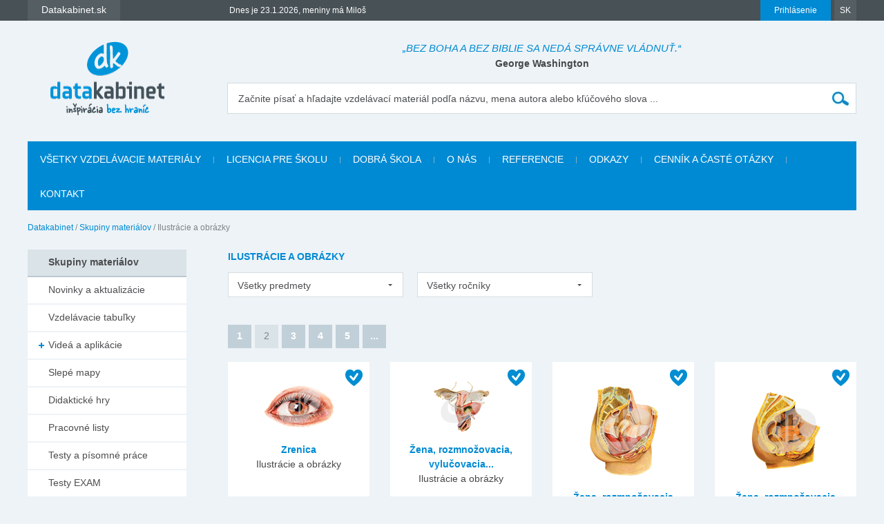

--- FILE ---
content_type: text/html; charset=utf-8
request_url: https://www.datakabinet.sk/sk/Kategorie/Ilustracie-a-obrazky/contentInd/2.html
body_size: 25858
content:
<!DOCTYPE html>
<html xmlns="http://www.w3.org/1999/xhtml" lang="sk">
	<head>
		<meta http-equiv="Content-Type" content="text/html; charset=UTF-8" />
		<title>
		Ilustrácie a obrázky | datakabinet.sk
		</title>
		<meta name="google-site-verification" content="H6ALbxj7jhfkRUgkT2WZhzh6Ie_YMNeDhdpH2ALsMZk" />
		<meta name="viewport" content="width=device-width, initial-scale=1">
		<meta property="fb:admins" content="10203197537498796"/>
		<meta name="google-signin-client_id" content="525432992801.apps.googleusercontent.com" />
		<meta name="description" content="Datakabinet.sk - inšpirácia bez hraníc - vzdelávacie materiály, výučbové tabuľky, pracovné listy, didaktické hry, výkladové videá, prezentácie, interaktívne kvízy, interaktívne pexesá, obrazové karty, portréty osobností, ilustrácie a obrázky, domáce úlohy, učebné osnovy, tematické výchovno-vzdelávacie plány" />
		<meta name="keywords" content="vzdelávacie materiály, výučbové tabuľky, pracovné listy, didaktické hry, výkladové videá, prezentácie, interaktívne kvízy, interaktívne pexesá, obrazové karty, portréty osobností, ilustrácie a obrázky, domáce úlohy, učebné osnovy, tematické výchovno-vzdelávacie plány" />
		<link rel="shortcut icon" href="https://www.datakabinet.sk/favicon.ico" type="image/x-icon" />
		<link rel="icon" href="https://www.datakabinet.sk/favicon.ico" type="image/x-icon" />
		<meta property="og:image" content="https://www.datakabinet.sk/App_Themes/datakabinetnew/img/dk-logo-new.png?w=500" />
		<link href="../../../../App_Themes/datakabinetnew/formstone-dropdown.css?636601831393052825" type="text/css" rel="stylesheet" />
		<link href="../../../../App_Themes/datakabinetnew/main.wysiwyg.css?636776354077725349" type="text/css" rel="stylesheet" />
	</head>

<!--[if lt IE 7 ]>
	<body class="ie6">
<![endif]-->
<!--[if IE 7 ]>
	<body class="ie7">
<![endif]-->
<!--[if IE 8 ]>
	<body class="ie8">
<![endif]-->
<!--[if IE 9 ]>
	<body class="ie9">
<![endif]-->
<!--[if gt IE 9 ]>
	<body class="ie10">
<![endif]-->
<!--[if gt IE 10 ]>
	<body class="ie11">
<![endif]-->
<!--[if !IE]>
<!-->
	<body>
<!--
<![endif]-->

		<form name="frm" method="post" action="2.html" onsubmit="javascript:return WebForm_OnSubmit();" id="frm">
		<input type="hidden" name="__EVENTTARGET" id="__EVENTTARGET" value="" />
		<input type="hidden" name="__EVENTARGUMENT" id="__EVENTARGUMENT" value="" />
		<input type="hidden" name="__VIEWSTATE" id="__VIEWSTATE" value="fkweFRubf7G8Qf8vo/k6bDiuDSUXxop7whAW/9GYpkGubYUwybYPoIvdx5f8WyIcvHWSoyrhaXHyMB2eZiebgzymFJ7Qozu3ioidAJj14X2YjYLGcuIps37/VQhZWkXp6e2pw9/rN72QcvuujoIz3+jaqkytHuoKduU0wgjOU5sMlBAfT5bKD9RP88NOLcTFPyRo6nC4UDlYAptPs27OH9DpLZXw8oat620ZTRoBEeTUoEgk3baMmdKQOLvPkISIB/[base64]/GBnnmRGeTTtuDr4sIKj6sYxHrF07/pTmT/58Moum5h8K9nmwBpRa1qOSefwxrC+W5zP5Y5iC7BWFCLBPF5ugFlJ0FwAFU/CieW7GrKj6UE0Bur3gVr1mSEg6dqeiDoNi6DbsbSrFqT4lkRmK+DySrU7f6TrzU827dnNyjKyrgocybp+ujeC+OEY1lSrpBuj89vAntdVK83uNFcJKg30f+R0QtV1irSexmdj2I4qtsios3GYkNfRAVvxn8SeJJTW4uM7D4hLeaQ1/SqVvgm5/t4O95FbahSL+WLoo09qai+lxdMMHAMickvY2fxiDZ/3h2ej2qj/HEjW8uUu5iANyrCq7rVLf0AOaCuO2KIvez5RcbXd2HHG55IbvxcLY4SQ4OVYwNFl76rCLZJQODPcVdMJ9/RzVsN8cwpdxX5PYNsboPsaKOs0xahN49G3G3IBXwrvS5ho4ANBlXIOQV8as0yMAX1h1gOwKSwR2U/eGMdJl6IKHYuk03fAby3vJToljGTEzlM9wZPuLW5EhLorte6bjah0nWTq7Efn+OdmrzuaTAfExfSwx75M3OiwTSJrwemxFkVpIq72bgzh0EpRhs7ensUANjqtqI3B6V/s9stNuF8tCrKT4d47LuxsIhPc9HbBj+FXMrHoqGnfS6jW2QoFwBOgqrz48VMki27yRQlInt0HexVshjqjcGmNasU3K7B1+Z3D+E6Kyf8yfXNL3/2+lfTUaXUXh5yhxViYqOgEoKxiwZNkJ1WCts/HmpOnlZxH/CKU8vcA2eM2omUHk6XjjO516NrKXa/KOX9pOR6gFVXwvnRfHybRAyOxPjqxdJCpHMJXUEBvkuw4QPqP+3NDRw2EEr4ldxW4b8M21jwm+H1QFdbb2EQ19fbA6Or4UCySHuNpliE7/6lE7fybUNs8Tc80LnF7ZsL9opKVpkZb8MeKQm0BmPtdIhuB1nJYRy/fmTmM7r3Roh3VSV7q3VuJNTPEbrPJG2Dd8lDbfhAGhlDepCOs3zvuBpnpVHJA7Z2nishP0+BF62+xkIVKs5VcbQosY+UL+mh1KmW3bnBbrUJa2U34oco/YcRpzsDJ99HQJxorkeMfa6CY/xm5OAnM/JCj3fURFjd5PZmYSFOEnxksGOmn7X7UXd5h7u3Kw+6kC5rOfJRO1cHauUWu53z5bW4/vzsD3DEzchwnW9PwJqIdy1aMT8DtCqQqiPq9l3UdHNtWIKxVYUF/cNMXtFQJk0yjuYox/OQSkHvlokwPwX8UVvLOIq3im/utgdvq7P+mVPrvvRrOeQTTWKPkSc11gXq7N8L1tigt0O4SkWkQexC0RQcg69KcAdwFt9zHaodFZfGPodP3qLUUnuDcMuk0DL9OFYOg2yUgsmyf068RCmCJkH+u55l9ns0QmCkwAbB0oH25NkZaasr38A2O4QJqmRnhKrd2+8LtUVMy47rrak54e5Bopl4Zj/2nHRVu06Yrcq73k1iGolcnigTgPcAyXotS9uvHDWBZIxp+FfbvJQVumArYwQekpk0ZjF7Ur0BFI0PPhyLYWiZlEqPztOPh2iIZop6Ky9Er58kPVkYpGUtxEH5vXEJW+FMmkf1dEQEYrlHtht3/ETR5H5dFGy9VyTKAaZSCbwzXU0wB0pBJqvYnfFZegD/9B1aarWcAh5YScy0Ov40qmStKmBAoe1nPZ2qJ2/FJyeIwp9qYdO6PEoJiavgAmkgalZu+J2d49ETB78PXw7TNx2jo6F2t0MOgYGJwHxcCUqAKDpj/BiwmGqB9ekHkeV4bRMj9Y0esR9901Tq+2ugFQrCrMxrDTEFHJGBJpIDRL3tgifE01vChTByHbmHgPU7eApcyYdmZa/srWcU85V0E5xx5pHCdOAa9I4XB3zg41tjjilLuxcocr+byvhXaebmVeeHOFZleGBimUtUriLLBFBLfUoVqCNyrKJYpPHW41vKlCXo9vkok58tfv7LIwr/[base64]/sprvkYvxmU2RE5nv4+1AHkfaMV6Y0ZD/KRT5v+SFOffKyxXeJvYm0CqstTPbN+aykT2oUv2LBBrlUpZlQXuHrtBR0KvNqynPiCCJ15uh7YDIuQ+CQivlhiduq/aEKeq9fENDVxQxWGP2po0ISzA29FgnYi11zJqSR0NhJTQPv3Bm46RSI6k1PPJQjmu68j07N0eHK0jFuQZnAJEz7BYgcM4I6iyAzveyf2zo2TNufwTsUPe//6zdmYl+EfMVfbdPQrXlut3xxSUaUD+pccfFiIsO/bnYXq+xSwMgKq7/pHZGC4DIPGccXyyni/hmz6e6vLTZ1YRaROSkJtEqjZQFGbv/f7V6+BajD8L7WnN0MP8pg3uxEa+e69rL6LSf9tvR4nMqroiYn3gilXhUi3sHuLGikXnBE+KF/bQFpGv7Hwjedk1/eZbAmUixLOMBPte99mV+4OVbLbCzfNF1hHuH0E/0LXtd4il1zwyBOpMYji/5h/[base64]/ze71cMAsb0N8xpZO+IEsqn+wwhStRd9Z0VZUd17bOQk/JbfoQYftHoV7eng5cRLfzVhN8rMeX7pDPczD4nru1HvvyK1uZwT+jTEw+QYe4BkqtHThhhRqMBbh90KJYXZCm4p6uyIV3hIlTBm6/XjEUskrrq1QPWD6jDV/S7Jl5vzpakzeaY6TvFJ5d13XcLM8K2LnJXe3KiX8o8h6BQr3SfNfx43FC6ga4FAFa8b8xT32IpyWqi7XPp5lxX/5xGkR2IdzFoFghWdWHOqi364iYpFNJsd2qg1Fn4p+nyhOfvv+IjciFzxu7t90nW4rR4lOVE6WHGk8DpIy/QPNw0GiWNHFMczwMw1zpwEmeC5SnlAvpa+xWvwvdwd2UchxRSYZJ98lpZmN+K92ild16v9AYHOxZ3ZwPob/vkI2hPTkR+mWvfR6Nn9Q2Oq+iJ9JXW35fZDdzmMFcv0aFE8bGAdpfjFj2PKVZqW+uW4b9eR9sUk58Ycy7cVBU2ezzF9Hqrjn+JWKS2yo/wrAYGZp+ZRXDOr3xAHUw/rxe8xrsbpvQb6VbG06z41dU8alyWbEs0Mcb4A4f2QScoDhfdndTtuW9rJXUE/r65blw0i97RbvH0wwv6tGmRCm0p5kKyiMytihK9spIOKwc4cdyAuq3iV57nl5L1pAeD/BN+fh+g/Kq3oY/0/GPlQskvbsA5s+gYKOHpUuti9I9FRMKlzqIYPhfHli5u5q/y5zEfygf89a08+S3bwluiv7LdR800ph+ul/yd5cvGTL4WaUKIkw8je5AyFwFgtKHstk/iqzK03+RCcaLpuV/nHqF1eF45xKzD3WFNQGKt7bVnZ3LIjdij8ds9wYG4CVSw+jaYTr7lK5z0LeEi5Ns1YtgfIrwiIzUY7uKTOF5ud/sYxyfJbNwDx4LL4idQ3EojDPUHG0ZOhVw9BaWwGDseXzW8b0MGD5MG9vymMRzpgDDg6VpvjOJn7SuO87MbK3DbsgOIjYZOoYcNW1YIgNF2Toy80EuR3Qia/XIgLsfdCV0KuLd3CyIKwCaXLfpqVbGr3+d0CkDjH8XqT4/PKb3uS8xfizH7jLEY5Q+8YKPLPYfQVje1rqgdFwzGyG9xv7FwZzZNQA10STlbihXWpYGgaWJdo39lzdGWrHndD1dm7fZ9Vg/2fgMtdW2/3htskG6mI6lvbjoGvp28gGu9ycTVO+Anc/SwWn2UID+lgt6CGlFPzoK1qji/v9O1W2YQgJqp49wYfiIejvB8oFx5jK0TcYUrsqDl3R7w2e1wn+xZsgJxYxEjsCVgEYHP6sL7ILbHeMj+pVgKo8o70ynR3Vhf9fW2ZLm/IYd2CSKLDBd0PaYA+EDYxc8N2M3PW9MPmwZPJU9FZM/AKYaMD2CPn4BBJXylyNVb6TrHuS+uYF0IWsYwBRVXwLULEbBYSG7+M+7AgKNEKwC/Dwl8IVKqlrh4RUFg639nqPAS9krOQcm/FRAp0UvEatvIPbd3zxfuUvuzmKCcSPAdAdo5Nwp9NiwwScMF2ICL4MXmpnuMzEsNB9eiwzM8a78FuqR9mKBy0pxCkxaMIE1gRfCydmibzv0Axn5jytBlvN4xbAIap6KAfyrHmysc2PWiJsucL+SW6fgIiH4DZCccKU1gPkKBM5ZtsWir5V/L9iOxfBEXXSihCfopJ4vlbkmK8mqJeQCpw/PcpNCk4TOFoQqoWnnU4x/phh/zurMRPvHD9TXPaI7BSADNzERVO100aXNHgSQ4cE0X+7G2UA0Ip8o4gD6qVvVZWUsjY3jlxdNossgULrRU3992YLZ8IHJC4MEzPPmkCFT1i1lbgHiDw7AbI17wbv5orYI0w3ZcxEfZbJnsd71MTTTjrcr26rp3rabYXFF2o9SY+DeWOs7RKKiY/t45DKbL4=" />
		<input type="hidden" name="__VIEWSTATEENCRYPTED" id="__VIEWSTATEENCRYPTED" value="" />

		
<script type="text/javascript">
//<![CDATA[
var theForm = document.forms['frm'];
		if (!theForm) {
    theForm = document.frm;
}
		function __doPostBack(eventTarget, eventArgument) {
    if (!theForm.onsubmit || (theForm.onsubmit() != false)) {
        theForm.__EVENTTARGET.value = eventTarget;
        theForm.__EVENTARGUMENT.value = eventArgument;
        theForm.submit();
    }
}
		//]]>
</script>

		
<script src="/WebResource.axd?d=dJHAiACOOd_mG_3Ab7_0Juh-oo6HqDZHhaaMW8YPL_uojBhLkhXp-AGRbGsvL0a9HwOfLTednBEpx8lFgg4980Zhxmw1&amp;t=638313974908353130" type="text/javascript"></script>

		
<script type="text/javascript">
//<![CDATA[
var _baseUrl = '/';
var _loadingCaption = 'Nahrávam detail';
var _userProfileCategoryID = 889942;
var _documentListCategoryID = 970539;
var _galleryListCategoryID = 889949;
var _userEmailFormCategoryID = 889945;
var _userEmailStatusCategoryID = 889944;
var _userid= 0;
var _acceptCaption='Akceptovať priateľstvo?';
var _denyCaption='Odmietnuť priateľstvo?';
var _requestCaption='Pridať medzi priateľov?';
var _cancelCaption='Zrušiť priateľstvo?';
//]]>
</script>

<script src="/WebResource.axd?d=LW_WCxbS1VNY8Sf-evMo4TWcfwqh6hkiUq3ngnvI4PdZUL-NSo0nx20CtyS4gOUhqQU4kYHlGMD9optDXsXN0DI5o9M1&amp;t=638313974908353130" type="text/javascript"></script>
<script type="text/javascript">
//<![CDATA[
function WebForm_OnSubmit() {
if (typeof(ValidatorOnSubmit) == "function" && ValidatorOnSubmit() == false) return false;
return true;
}
		//]]>
</script>

    

		<div id="fb-root">
</div>
<script type="text/javascript">(function(d, s, id) { var js, fjs = d.getElementsByTagName(s)[0]; if (d.getElementById(id)) return; js = d.createElement(s); js.id = id; js.src = "//connect.facebook.net/sk_SK/sdk.js#xfbml=1&version=v2.3"; fjs.parentNode.insertBefore(js, fjs); }(document, 'script', 'facebook-jssdk'));


var _collectionPopupTitle = 'Pridať do galérie';
var _collectionPlaceholderTitle = 'Nová galéria';
var _sharedSave = 'Uložiť';
var _collectionSaved = 'Uložené do galérie';
var _collectionGallery = 'Galéria';

var _passwordWeak = 'Slabé heslo';
var _passwordSemiStrong = 'Stredne silné heslo';
var _passwordStrong = 'Silné heslo';

var _autoCompleteEmpty = 'Pre zadaný výraz sa nenašli žiadne výsledky.';

var _friendhipMessageGeneral = "Žiadosť bola odoslaná";
var _friendhipMessageRequest = "Žiadosť o priateľstvo bola odoslaná";
var _friendhipMessageAccept = "Žiadosť o priateľstvo bola prijatá";
var _friendhipMessageDeny = "Vyslaná žiadosť o priateľstvo bola zrušená";
var _friendhipMessageCancel = "Priateľstvo bolo zrušené";

var _documentInsertedMesage = "Váš dokument bol úspešne uložený";

</script>

		<script type="text/javascript">
            var baseurl = 'https://www.datakabinet.sk/';
            var _baseurl = 'https://www.datakabinet.sk/';
            var _baseUrl = 'https://www.datakabinet.sk/';
            var _isAuthenticated = 0;
        
		</script>
		<script type="text/javascript" src="https://www.datakabinet.sk/App_Themes/datakabinetnew/datakabinetnew.min.js?636715727881094637">
		</script>
		<script type="text/javascript" src="https://www.datakabinet.sk/App_Themes/datakabinetnew/datakabinetnew.customcode.js?637163271500222722">
		</script><a href="#start" class="hidden">Prejsť na obsah stránky</a><a name="up"></a>
		<div id="container" class="site pageid-871108">
			<div id="top-test">
			</div>
			<div id="fastmenu-wrap">
				<div class="width-wrap">
					<div id="fastmenu-container">
						<div id="fastmenu-right">
							<div id="fastmenu-login">
								

<a id="topUser_phUserLoginLink" class="fastmenu-login-button-blue" href="../../../Prihlasenie.html">Prihlásenie</a>

    <div id="topLoginPopup" class="hidden">
        <div id="loginPopup">
            



 
        <h2>Prihlásenie</h2>

        <br class="clear" />
        <div class="social-registration">
            

    <div class="customGPlusSignIn">
      <a class="google-login">Prihláste sa cez Google </a>
    </div>




  <script src="https://apis.google.com/js/api:client.js"  type="text/javascript"></script>
  <script type="text/javascript">
      var googleUser = {};
      var googleLoginAppStarted = false;
      var startGoogleLoginApp = function () {
          if (googleLoginAppStarted)
          {
              return;
          }
          googleLoginAppStarted = true;
          gapi.load('auth2', function () {
              // Retrieve the singleton for the GoogleAuth library and set up the client.
              auth2 = gapi.auth2.init({
                  client_id: '525432992801.apps.googleusercontent.com',
                  cookiepolicy: 'single_host_origin',
                  // Request scopes in addition to 'profile' and 'email'
                  //scope: 'additional_scope'
              });
              var els = document.getElementsByClassName('customGPlusSignIn');
              for (var i = 0; i < els.length; i++) {
                  attachSignin(els[i]);
              }
              
          });
      };

      function attachSignin(element) {
          //console.log(element.id);
          auth2.attachClickHandler(element, {},
              function (googleUser) {
                  var id_token = googleUser.getAuthResponse().id_token;
                  var action = $('#frm').attr('action').split('?')[0];
                  location.replace(action + '?type=google&tokenid=' + id_token);

              }, function (error) {
                  alert(JSON.stringify(error, undefined, 2));
              });
      }
      
  </script>


<a id="topUser_login_LoginView1_sr2_facebook" class="facebook-login" href="javascript:__doPostBack('topUser$login$LoginView1$sr2$facebook','')">Prihláste sa cez Facebook</a>

        </div>
        <div class="separator"><span>alebo</span></div>
        <h3>Prihláste sa cez</h3>

        <div id="login_break" onkeypress="javascript:return WebForm_FireDefaultButton(event, 'content_object_ctl01_ctl01_LoginButton');">
            
								<div class="AspNet-Login">
									<div class="AspNet-Login-UserPanel">
										<label for="topUser_login_LoginView1_LoginForm1_UserName">Prihlasovacie meno (e-mail):</label>
										<input type="text" class="textbox medium" id="topUser_login_LoginView1_LoginForm1_UserName" name="topUser$login$LoginView1$LoginForm1$UserName" value="" /><span id="topUser_login_LoginView1_LoginForm1_UserNameRequired" style="color:Red;display:none;">Zadajte meno.</span>
									</div>
									<div class="AspNet-Login-PasswordPanel">
										<label for="topUser_login_LoginView1_LoginForm1_Password">Heslo:</label>
										<input type="password" class="textbox medium" id="topUser_login_LoginView1_LoginForm1_Password" name="topUser$login$LoginView1$LoginForm1$Password" value="" /><span id="topUser_login_LoginView1_LoginForm1_PasswordRequired" style="color:Red;display:none;">Zadajte heslo.</span>
									</div>
									<div class="AspNet-Login-SubmitPanel">
										<input type="submit" value="Prihlásiť" class="button" id="topUser_login_LoginView1_LoginForm1_LoginButton" name="topUser$login$LoginView1$LoginForm1$LoginButton" onclick="javascript:WebForm_DoPostBackWithOptions(new WebForm_PostBackOptions(&quot;topUser$login$LoginView1$LoginForm1$LoginButton&quot;, &quot;&quot;, true, &quot;topUser$login$LoginView1$LoginForm1&quot;, &quot;&quot;, false, false))" />
									</div>
									<div class="AspNet-Login-PasswordRecoveryPanel">
										<a href="https://www.datakabinet.sk/sk/Prihlasenie/Password-recovery.html" title="Password recovery">Zabudli ste heslo?</a>
									</div>
								</div>
            <div class="AspNet-Login-PasswordRecoveryPanel">
                <a id="topUser_login_LoginView1_hypRegister" href="https://www.datakabinet.sk/?register=1">Nemáte ešte vlastný profil?<br />Registrujte sa.</a>
            </div>
            <br class="clear" />
        </div>
    

      
        </div>
    </div>

    <script type="text/javascript">

        $(function () {

            $('a[id$=phUserLoginLink]').fancybox({
                padding: 0,
                showCloseButton: true,
                title: null,
                href: "#loginPopup",
                onClosed: function () {
                    
                }
            }).click(function () {
                //alert(startGoogleLoginApp);
                if (typeof startGoogleLoginApp !== 'undefined') {
                    startGoogleLoginApp();
                }
            });
            if ($('#loginPopup .AspNet-Login-FailurePanel').length > 0){
                $('#topUser_phUserLoginLink').trigger('click');
            }
        });
    </script>






							</div>
							<div id="fastmenu-lang">
								<a href="#">SK</a>
<ul>
  <li>
  <div><a href="https://www.datakabinet.sk/sk/Home.html"><img alt="flag-sk" src="https://www.datakabinet.sk/files/img/flags/flag-sk.gif" /> Slovensko - Datakabinet.sk</a>
  </div></li>
  <li>
  <div><a href="http://www.datakabinet.cz"><img alt="flag-cs" src="https://www.datakabinet.sk/files/img/flags/flag-cs.gif" /> Česká republika - Datakabinet.cz</a>
  </div></li>
</ul>

							</div>
							<div class="clear">
							</div>
						</div>
						<div id="fastmenu-left">
							<div id="fastmenu">
								<ul>
<li>
    <span><a href="http://www.datakabinet.sk"><b>Datakabinet.sk</b></a></span>
    <ul>
    <li><p><a href="https://www.datakabinet.sk/sk/Home.html">Domov</a>
</p>
<p><a href="https://www.datakabinet.sk/sk/Kategorie/Novinky-a-aktualizacie.html"><span class="blue">Novinky a aktualizácie</span></a>
  <br />
</p>
<p><a href="https://www.datakabinet.sk/sk/Vzdelavacie-materialy.html"><span class="blue">Vzdelávacie materiály</span></a>
</p>
<p><a href="https://www.datakabinet.sk/sk/O-nas.html">O nás</a>
</p>
<p><a href="https://www.datakabinet.sk/sk/Povedali-o-nas.html">Referencie</a>
</p>
<p><a href="https://www.datakabinet.sk/sk/Dobra-skola.html">Dobrá škola</a>
</p>
<p> <a href="https://www.datakabinet.sk/sk/odkazy.html">Užitočné odkazy</a>
  <br />
</p>
<p><a href="https://www.datakabinet.sk/sk/cennik-a-caste-otazky.html">Časté otázky</a>
</p>
<p align="left"><a href="https://www.datakabinet.sk/sk/cennik-a-caste-otazky/Vseobecne-obchodne-podmienky.html">Obchodné podmienky</a>
</p>
<p><a href="https://www.datakabinet.sk/sk/Home.html#bottom-contact">Napíšte nám</a>
</p>
<p><a href="https://www.datakabinet.sk/sk/Kontakt.html">Kontakt</a>
</p>
</li>
    </ul>
</li><!--  Tento posledny <li></li> je FIX pre IE7 --><li style="display: none"></li>
</ul>


							</div>
							<div id="meniny">
								Dnes je 23.1.2026, meniny má Miloš



							</div>
							<div class="clear">
							</div>
						</div>
						<div class="clear">
						</div>
					</div>
				</div>
			</div>
			<div id="bottom">
				<div id="main">
					<div class="width-wrap">
						<div id="header"><a class="home" href="https://www.datakabinet.sk/" title="Datakabinet.sk – Homepage">
							<img src="https://www.datakabinet.sk/App_Themes/datakabinetnew/img/dk-logo-new.png" alt="Datakabinet.sk – Homepage"/></a>
							<div class="header-middle">
								<div id="header-quotes">
									<span class="quoteText">„Bez Boha a bez Biblie sa nedá správne vládnuť.“</span> <span class="quoteAuthor">George Washington</span>

								</div>
								<div class="search" onkeypress="javascript:return WebForm_FireDefaultButton(event, 'search_Search')">
									<label for="search_s">Začnite písať a hľadajte vzdelávací materiál podľa názvu, mena autora alebo kľúčového slova ...</label><input name="search$s" type="text" id="search_s" class="textbox autocomplete-mainSearch m-GetProductList" /><input type="submit" name="search$Search" value="" id="search_Search" class="button" />
								</div>

								<div class="thememenu-wrap hidden">

									<div class="thememenu">
										<div class="AspNet-Menu-Horizontal">

										</div>
									</div>

								</div>
								<div class="clear">
								</div>
							</div>
							<div class="clear">
							</div>
						</div>
						<div id="menuline">

							<div class="topmenu">
								<div class="AspNet-Menu-Horizontal">
										<ul class="AspNet-Menu">
											<li class="AspNet-Menu-Leaf">
												<a href="../../../Vzdelavacie-materialy.html" class="AspNet-Menu-Link">
													Všetky vzdelávacie materiály
												</a>
											</li>
											<li class="AspNet-Menu-Leaf">
												<a href="../../../licencia-pre-skolu.html" class="AspNet-Menu-Link">
													Licencia pre školu
												</a>
											</li>
											<li class="AspNet-Menu-Leaf">
												<a href="../../../Dobra-skola.html" class="AspNet-Menu-Link">
													Dobrá škola
												</a>
											</li>
											<li class="AspNet-Menu-Leaf">
												<a href="../../../O-nas.html" class="AspNet-Menu-Link">
													O nás
												</a>
											</li>
											<li class="AspNet-Menu-Leaf">
												<a href="../../../Povedali-o-nas.html" class="AspNet-Menu-Link">
													Referencie
												</a>
											</li>
											<li class="AspNet-Menu-Leaf">
												<a href="../../../odkazy.html" class="AspNet-Menu-Link">
													Odkazy
												</a>
											</li>
											<li class="AspNet-Menu-Leaf">
												<a href="../../../cennik-a-caste-otazky.html" class="AspNet-Menu-Link">
													Cenník a časté otázky
												</a>
											</li>
											<li class="AspNet-Menu-Leaf">
												<a href="../../../Kontakt.html" class="AspNet-Menu-Link">
													Kontakt
												</a>
											</li>
										</ul>

								</div>
							</div>

						</div>
						<div id="body">
							<div id="navbar-wrap">
								<span id="navigationbar"><span>
        <a id="navigationbar_ctl00_h" class="first" href="../../../Home.html">Datakabinet</a>
     </span><span> / </span><span>
        <a id="navigationbar_ctl02_h" class="item" href="../../../Kategorie.html">Skupiny materiálov</a>
    </span><span> / </span><span>
         <span id="navigationbar_ctl04_h" class="last">Ilustrácie a obrázky</span>
    </span></span>

							</div>
							<div id="right">
									


								<div id="site">
									<div id="product-category-default" >


<h1>
    Ilustrácie a obrázky
</h1>


<div id="product-category-filter">
	<div class="ddl-filter-subject">
        <select name="content$productFilter$ddlSubject" onchange="javascript:setTimeout('__doPostBack(\'content$productFilter$ddlSubject\',\'\')', 0)" id="content_productFilter_ddlSubject" class="ddl-selecter">
	<option selected="selected" value="all">Všetky predmety</option>
	<option value="Biológia">Biol&#243;gia</option>
	<option value="Dejepis">Dejepis</option>
	<option value="Dopravná výchova - výchova k bezpečnosti v cestnej premávke">Dopravn&#225; v&#253;chova - v&#253;chova k bezpečnosti v cestnej prem&#225;vke</option>
	<option value="Environmentálna výchova">Environment&#225;lna v&#253;chova</option>
	<option value="Geografia">Geografia</option>
	<option value="Hudobná výchova">Hudobn&#225; v&#253;chova</option>
	<option value="Matematika">Matematika</option>
	<option value="Pracovné vyučovanie">Pracovn&#233; vyučovanie</option>
	<option value="Prírodoveda">Pr&#237;rodoveda</option>
	<option value="Slovenský jazyk a literatúra">Slovensk&#253; jazyk a literat&#250;ra</option>
	<option value="Triednictvo">Triednictvo</option>
	<option value="Vlastiveda">Vlastiveda</option>
	<option value="Výtvarná výchova">V&#253;tvarn&#225; v&#253;chova</option>

</select>
	</div>
	<div class="ddl-filter-grade">
        <select name="content$productFilter$ddlYearClass" onchange="javascript:setTimeout('__doPostBack(\'content$productFilter$ddlYearClass\',\'\')', 0)" id="content_productFilter_ddlYearClass" class="ddl-selecter">
	<option selected="selected" value="all">Všetky ročníky</option>
	<option value="1. ročník ZŠ">1. ročn&#237;k ZŠ</option>
	<option value="2. ročník ZŠ">2. ročn&#237;k ZŠ</option>
	<option value="3. ročník ZŠ">3. ročn&#237;k ZŠ</option>
	<option value="4. ročník ZŠ">4. ročn&#237;k ZŠ</option>
	<option value="6. ročník ZŠ">6. ročn&#237;k ZŠ</option>
	<option value="7. ročník ZŠ">7. ročn&#237;k ZŠ</option>
	<option value="9. ročník ZŠ">9. ročn&#237;k ZŠ</option>

</select>
	</div>
    
    
    
	<div class="clear"></div>
</div>







									<div class="AspNet-Pager">
										<a href="https://www.datakabinet.sk/sk/Kategorie/Ilustracie-a-obrazky/contentInd/1.html" rel="prev">1</a>
										<span>2</span>
										<a href="https://www.datakabinet.sk/sk/Kategorie/Ilustracie-a-obrazky/contentInd/3.html" rel="next">3</a>
										<a href="https://www.datakabinet.sk/sk/Kategorie/Ilustracie-a-obrazky/contentInd/4.html" rel="next">4</a>
										<a href="https://www.datakabinet.sk/sk/Kategorie/Ilustracie-a-obrazky/contentInd/5.html" rel="next">5</a>
										<a href="https://www.datakabinet.sk/sk/Kategorie/Ilustracie-a-obrazky/contentInd/6.html" rel="next">...</a>

									</div>
										
        
                 
        <div class="item item-4-1"><div class="item-padding"><div class="item-content">
                    <span class="datakabinet-star tooltip" title="Vzdelávací materiál je po odbornej a jazykovej korektúre"></span>
                    <div class="item-img"><a href="https://www.datakabinet.sk/sk/Vzdelavacie-materialy/ISCED-2/7-rocnik-ZS/Biologia/Clovek-a-jeho-telo/Zmysly-a-zmyslove-organy/Zrenica.html"><img src="https://www.datakabinet.sk/files/img/products/ilo_zrenica.png?w=106" alt="" /></a></div><h3><a href="https://www.datakabinet.sk/sk/Vzdelavacie-materialy/ISCED-2/7-rocnik-ZS/Biologia/Clovek-a-jeho-telo/Zmysly-a-zmyslove-organy/Zrenica.html">Zrenica</a></h3><div class="item-desc">
                        Ilustrácie a obrázky
                    </div><div class="item-icons">
                        <a class="item-icon-download inactive" href="https://www.datakabinet.sk/files/documents/dk/dynamik/s_ilo_zrenica.jpg" title="Stiahnuť / Spustiť"></a>                    
                    </div></div></div></div>
         
    
        
                 
        <div class="item item-4-2"><div class="item-padding"><div class="item-content">
                    <span class="datakabinet-star tooltip" title="Vzdelávací materiál je po odbornej a jazykovej korektúre"></span>
                    <div class="item-img"><a href="https://www.datakabinet.sk/sk/Vzdelavacie-materialy/ISCED-2/7-rocnik-ZS/Biologia/Clovek-a-jeho-telo/Rozmnozovacia-sustava-vyvin-jedinca/Zena-rozmnozovacia-vylucovacia-sustava-vazby.html"><img src="https://www.datakabinet.sk/files/img/products/ilo_zena_rozmnozovacia_vylucovacia_sustava_vazby.png?w=106" alt="" /></a></div><h3><a href="https://www.datakabinet.sk/sk/Vzdelavacie-materialy/ISCED-2/7-rocnik-ZS/Biologia/Clovek-a-jeho-telo/Rozmnozovacia-sustava-vyvin-jedinca/Zena-rozmnozovacia-vylucovacia-sustava-vazby.html">Žena, rozmnožovacia, vylučovacia...</a></h3><div class="item-desc">
                        Ilustrácie a obrázky
                    </div><div class="item-icons">
                        <a class="item-icon-download inactive" href="https://www.datakabinet.sk/files/documents/dk/dynamik/s_ilo_zena_rozmnozovacia_vylucovacia_sustava_vazby.jpg" title="Stiahnuť / Spustiť"></a>                    
                    </div></div></div></div>
         
    
        
                 
        <div class="item item-4-3"><div class="item-padding"><div class="item-content">
                    <span class="datakabinet-star tooltip" title="Vzdelávací materiál je po odbornej a jazykovej korektúre"></span>
                    <div class="item-img"><a href="https://www.datakabinet.sk/sk/Vzdelavacie-materialy/ISCED-2/7-rocnik-ZS/Biologia/Clovek-a-jeho-telo/Rozmnozovacia-sustava-vyvin-jedinca/Zena-rozmnozovacia-sustava-rez-2.html"><img src="https://www.datakabinet.sk/files/img/products/ilo_zena_rozmnozovacia_sustava_rez_1.png?w=106" alt="" /></a></div><h3><a href="https://www.datakabinet.sk/sk/Vzdelavacie-materialy/ISCED-2/7-rocnik-ZS/Biologia/Clovek-a-jeho-telo/Rozmnozovacia-sustava-vyvin-jedinca/Zena-rozmnozovacia-sustava-rez-2.html">Žena, rozmnožovacia sústava - rez 2</a></h3><div class="item-desc">
                        Ilustrácie a obrázky
                    </div><div class="item-icons">
                        <a class="item-icon-download inactive" href="https://www.datakabinet.sk/files/documents/dk/dynamik/s_ilo_zena_rozmnozovacia_sustava_rez_1.jpg" title="Stiahnuť / Spustiť"></a>                    
                    </div></div></div></div>
         
    
        
                 
        <div class="item item-4-4"><div class="item-padding"><div class="item-content">
                    <span class="datakabinet-star tooltip" title="Vzdelávací materiál je po odbornej a jazykovej korektúre"></span>
                    <div class="item-img"><a href="https://www.datakabinet.sk/sk/Vzdelavacie-materialy/ISCED-2/7-rocnik-ZS/Biologia/Clovek-a-jeho-telo/Rozmnozovacia-sustava-vyvin-jedinca/Zena-rozmnozovacia-sustava-rez-1.html"><img src="https://www.datakabinet.sk/files/img/products/ilo_zena_rozmnozovacia_sustava_rez.png?w=106" alt="" /></a></div><h3><a href="https://www.datakabinet.sk/sk/Vzdelavacie-materialy/ISCED-2/7-rocnik-ZS/Biologia/Clovek-a-jeho-telo/Rozmnozovacia-sustava-vyvin-jedinca/Zena-rozmnozovacia-sustava-rez-1.html">Žena, rozmnožovacia sústava - rez 1</a></h3><div class="item-desc">
                        Ilustrácie a obrázky
                    </div><div class="item-icons">
                        <a class="item-icon-download inactive" href="https://www.datakabinet.sk/files/documents/dk/dynamik/s_ilo_zena_rozmnozovacia_sustava_rez.jpg" title="Stiahnuť / Spustiť"></a>                    
                    </div></div></div></div>
         
    
        
                 
        <div class="item item-4-1"><div class="item-padding"><div class="item-content">
                    <span class="datakabinet-star tooltip" title="Vzdelávací materiál je po odbornej a jazykovej korektúre"></span>
                    <div class="item-img"><a href="https://www.datakabinet.sk/sk/Vzdelavacie-materialy/ISCED-2/7-rocnik-ZS/Biologia/Clovek-a-jeho-telo/Rozmnozovacia-sustava-vyvin-jedinca/Zena-rozmnozovacia-sustava-celny-pohlad.html"><img src="https://www.datakabinet.sk/files/img/products/ilo_zena_rozmnozovacia_sustava_celny_pohlad.png?w=106" alt="" /></a></div><h3><a href="https://www.datakabinet.sk/sk/Vzdelavacie-materialy/ISCED-2/7-rocnik-ZS/Biologia/Clovek-a-jeho-telo/Rozmnozovacia-sustava-vyvin-jedinca/Zena-rozmnozovacia-sustava-celny-pohlad.html">Žena, rozmnožovacia sústava - čelný...</a></h3><div class="item-desc">
                        Ilustrácie a obrázky
                    </div><div class="item-icons">
                        <a class="item-icon-download inactive" href="https://www.datakabinet.sk/files/documents/dk/dynamik/s_ilo_zena_rozmnozovacia_sustava_celny_pohlad.jpg" title="Stiahnuť / Spustiť"></a>                    
                    </div></div></div></div>
         
    
        
                 
        <div class="item item-4-2"><div class="item-padding"><div class="item-content">
                    <span class="datakabinet-star tooltip" title="Vzdelávací materiál je po odbornej a jazykovej korektúre"></span>
                    <div class="item-img"><a href="https://www.datakabinet.sk/sk/Vzdelavacie-materialy/ISCED-2/7-rocnik-ZS/Biologia/Clovek-a-jeho-telo/Rozmnozovacia-sustava-vyvin-jedinca/Vyvin-dietata.html"><img src="https://www.datakabinet.sk/files/img/products/ilo_vyvin_dietata.png?w=106" alt="" /></a></div><h3><a href="https://www.datakabinet.sk/sk/Vzdelavacie-materialy/ISCED-2/7-rocnik-ZS/Biologia/Clovek-a-jeho-telo/Rozmnozovacia-sustava-vyvin-jedinca/Vyvin-dietata.html">Vývin dieťaťa</a></h3><div class="item-desc">
                        Ilustrácie a obrázky
                    </div><div class="item-icons">
                        <a class="item-icon-download inactive" href="https://www.datakabinet.sk/files/documents/dk/dynamik/s_ilo_vyvin_dietata.jpg" title="Stiahnuť / Spustiť"></a>                    
                    </div></div></div></div>
         
    
        
                 
        <div class="item item-4-3"><div class="item-padding"><div class="item-content">
                    <span class="datakabinet-star tooltip" title="Vzdelávací materiál je po odbornej a jazykovej korektúre"></span>
                    <div class="item-img"><a href="https://www.datakabinet.sk/sk/Vzdelavacie-materialy/ISCED-2/7-rocnik-ZS/Biologia/Clovek-a-jeho-telo/Rozmnozovacia-sustava-vyvin-jedinca/Vajicko.html"><img src="https://www.datakabinet.sk/files/img/products/ilo_vajicko.png?w=106" alt="" /></a></div><h3><a href="https://www.datakabinet.sk/sk/Vzdelavacie-materialy/ISCED-2/7-rocnik-ZS/Biologia/Clovek-a-jeho-telo/Rozmnozovacia-sustava-vyvin-jedinca/Vajicko.html">Vajíčko</a></h3><div class="item-desc">
                        Ilustrácie a obrázky
                    </div><div class="item-icons">
                        <a class="item-icon-download inactive" href="https://www.datakabinet.sk/files/documents/dk/dynamik/s_ilo_vajicko.jpg" title="Stiahnuť / Spustiť"></a>                    
                    </div></div></div></div>
         
    
        
                 
        <div class="item item-4-4"><div class="item-padding"><div class="item-content">
                    <span class="datakabinet-star tooltip" title="Vzdelávací materiál je po odbornej a jazykovej korektúre"></span>
                    <div class="item-img"><a href="https://www.datakabinet.sk/sk/Vzdelavacie-materialy/ISCED-2/7-rocnik-ZS/Biologia/Clovek-a-jeho-telo/Rozmnozovacia-sustava-vyvin-jedinca/Vajecniky.html"><img src="https://www.datakabinet.sk/files/img/products/ilo_vajecniky.png?w=106" alt="" /></a></div><h3><a href="https://www.datakabinet.sk/sk/Vzdelavacie-materialy/ISCED-2/7-rocnik-ZS/Biologia/Clovek-a-jeho-telo/Rozmnozovacia-sustava-vyvin-jedinca/Vajecniky.html">Vaječníky</a></h3><div class="item-desc">
                        Ilustrácie a obrázky
                    </div><div class="item-icons">
                        <a class="item-icon-download inactive" href="https://www.datakabinet.sk/files/documents/dk/dynamik/s_ilo_vajecniky.jpg" title="Stiahnuť / Spustiť"></a>                    
                    </div></div></div></div>
         
    
        
                 
        <div class="item item-4-1"><div class="item-padding"><div class="item-content">
                    <span class="datakabinet-star tooltip" title="Vzdelávací materiál je po odbornej a jazykovej korektúre"></span>
                    <div class="item-img"><a href="https://www.datakabinet.sk/sk/Vzdelavacie-materialy/ISCED-2/7-rocnik-ZS/Biologia/Clovek-a-jeho-telo/Zmysly-a-zmyslove-organy/Ucho-slimak.html"><img src="https://www.datakabinet.sk/files/img/products/ilo_ucho_slimak.png?w=106" alt="" /></a></div><h3><a href="https://www.datakabinet.sk/sk/Vzdelavacie-materialy/ISCED-2/7-rocnik-ZS/Biologia/Clovek-a-jeho-telo/Zmysly-a-zmyslove-organy/Ucho-slimak.html">Ucho - slimák</a></h3><div class="item-desc">
                        Ilustrácie a obrázky
                    </div><div class="item-icons">
                        <a class="item-icon-download inactive" href="https://www.datakabinet.sk/files/documents/dk/dynamik/s_ilo_ucho_slimak.jpg" title="Stiahnuť / Spustiť"></a>                    
                    </div></div></div></div>
         
    
        
                 
        <div class="item item-4-2"><div class="item-padding"><div class="item-content">
                    <span class="datakabinet-star tooltip" title="Vzdelávací materiál je po odbornej a jazykovej korektúre"></span>
                    <div class="item-img"><a href="https://www.datakabinet.sk/sk/Vzdelavacie-materialy/ISCED-2/7-rocnik-ZS/Biologia/Clovek-a-jeho-telo/Zmysly-a-zmyslove-organy/Ucho.html"><img src="https://www.datakabinet.sk/files/img/products/ilo_ucho.png?w=106" alt="" /></a></div><h3><a href="https://www.datakabinet.sk/sk/Vzdelavacie-materialy/ISCED-2/7-rocnik-ZS/Biologia/Clovek-a-jeho-telo/Zmysly-a-zmyslove-organy/Ucho.html">Ucho</a></h3><div class="item-desc">
                        Ilustrácie a obrázky
                    </div><div class="item-icons">
                        <a class="item-icon-download inactive" href="https://www.datakabinet.sk/files/documents/dk/dynamik/s_ilo_ucho.jpg" title="Stiahnuť / Spustiť"></a>                    
                    </div></div></div></div>
         
    
        
                 
        <div class="item item-4-3"><div class="item-padding"><div class="item-content">
                    <span class="datakabinet-star tooltip" title="Vzdelávací materiál je po odbornej a jazykovej korektúre"></span>
                    <div class="item-img"><a href="https://www.datakabinet.sk/sk/Vzdelavacie-materialy/ISCED-2/7-rocnik-ZS/Biologia/Clovek-a-jeho-telo/Vylucovanie-a-mocova-sustava/Stavba-oblicky.html"><img src="https://www.datakabinet.sk/files/img/products/ilo_stavba_oblicky.png?w=106" alt="" /></a></div><h3><a href="https://www.datakabinet.sk/sk/Vzdelavacie-materialy/ISCED-2/7-rocnik-ZS/Biologia/Clovek-a-jeho-telo/Vylucovanie-a-mocova-sustava/Stavba-oblicky.html">Stavba obličky</a></h3><div class="item-desc">
                        Ilustrácie a obrázky
                    </div><div class="item-icons">
                        <a class="item-icon-download inactive" href="https://www.datakabinet.sk/files/documents/dk/dynamik/s_ilo_stavba_oblicky.jpg" title="Stiahnuť / Spustiť"></a>                    
                    </div></div></div></div>
         
    
        
                 
        <div class="item item-4-4"><div class="item-padding"><div class="item-content">
                    <span class="datakabinet-star tooltip" title="Vzdelávací materiál je po odbornej a jazykovej korektúre"></span>
                    <div class="item-img"><a href="https://www.datakabinet.sk/sk/Vzdelavacie-materialy/ISCED-2/7-rocnik-ZS/Biologia/Clovek-a-jeho-telo/Rozmnozovacia-sustava-vyvin-jedinca/Spermia.html"><img src="https://www.datakabinet.sk/files/img/products/ilo_spermia.png?w=106" alt="" /></a></div><h3><a href="https://www.datakabinet.sk/sk/Vzdelavacie-materialy/ISCED-2/7-rocnik-ZS/Biologia/Clovek-a-jeho-telo/Rozmnozovacia-sustava-vyvin-jedinca/Spermia.html">Spermia</a></h3><div class="item-desc">
                        Ilustrácie a obrázky
                    </div><div class="item-icons">
                        <a class="item-icon-download inactive" href="https://www.datakabinet.sk/files/documents/dk/dynamik/s_ilo_spermia.jpg" title="Stiahnuť / Spustiť"></a>                    
                    </div></div></div></div>
         
    
        
                 
        <div class="item item-4-1"><div class="item-padding"><div class="item-content">
                    <span class="datakabinet-star tooltip" title="Vzdelávací materiál je po odbornej a jazykovej korektúre"></span>
                    <div class="item-img"><a href="https://www.datakabinet.sk/sk/Vzdelavacie-materialy/ISCED-2/7-rocnik-ZS/Biologia/Clovek-a-jeho-telo/Rozmnozovacia-sustava-vyvin-jedinca/Oplodnenie.html"><img src="https://www.datakabinet.sk/files/img/products/ilo_oplodnenie.png?w=106" alt="" /></a></div><h3><a href="https://www.datakabinet.sk/sk/Vzdelavacie-materialy/ISCED-2/7-rocnik-ZS/Biologia/Clovek-a-jeho-telo/Rozmnozovacia-sustava-vyvin-jedinca/Oplodnenie.html">Oplodnenie</a></h3><div class="item-desc">
                        Ilustrácie a obrázky
                    </div><div class="item-icons">
                        <a class="item-icon-download inactive" href="https://www.datakabinet.sk/files/documents/dk/dynamik/s_ilo_oplodnenie.jpg" title="Stiahnuť / Spustiť"></a>                    
                    </div></div></div></div>
         
    
        
                 
        <div class="item item-4-2"><div class="item-padding"><div class="item-content">
                    <span class="datakabinet-star tooltip" title="Vzdelávací materiál je po odbornej a jazykovej korektúre"></span>
                    <div class="item-img"><a href="https://www.datakabinet.sk/sk/Vzdelavacie-materialy/ISCED-2/7-rocnik-ZS/Biologia/Clovek-a-jeho-telo/Zmysly-a-zmyslove-organy/Oko-rez.html"><img src="https://www.datakabinet.sk/files/img/products/ilo_oko_rez.png?w=106" alt="" /></a></div><h3><a href="https://www.datakabinet.sk/sk/Vzdelavacie-materialy/ISCED-2/7-rocnik-ZS/Biologia/Clovek-a-jeho-telo/Zmysly-a-zmyslove-organy/Oko-rez.html">Oko - rez</a></h3><div class="item-desc">
                        Ilustrácie a obrázky
                    </div><div class="item-icons">
                        <a class="item-icon-download inactive" href="https://www.datakabinet.sk/files/documents/dk/dynamik/s_ilo_oko_rez.jpg" title="Stiahnuť / Spustiť"></a>                    
                    </div></div></div></div>
         
    
        
                 
        <div class="item item-4-3"><div class="item-padding"><div class="item-content">
                    <span class="datakabinet-star tooltip" title="Vzdelávací materiál je po odbornej a jazykovej korektúre"></span>
                    <div class="item-img"><a href="https://www.datakabinet.sk/sk/Vzdelavacie-materialy/ISCED-2/7-rocnik-ZS/Biologia/Clovek-a-jeho-telo/Zmysly-a-zmyslove-organy/Oko-pohlad.html"><img src="https://www.datakabinet.sk/files/img/products/ilo_oko_pohlad.png?w=106" alt="" /></a></div><h3><a href="https://www.datakabinet.sk/sk/Vzdelavacie-materialy/ISCED-2/7-rocnik-ZS/Biologia/Clovek-a-jeho-telo/Zmysly-a-zmyslove-organy/Oko-pohlad.html">Oko - pohľad</a></h3><div class="item-desc">
                        Ilustrácie a obrázky
                    </div><div class="item-icons">
                        <a class="item-icon-download inactive" href="https://www.datakabinet.sk/files/documents/dk/dynamik/s_ilo_oko_pohlad.jpg" title="Stiahnuť / Spustiť"></a>                    
                    </div></div></div></div>
         
    
        
                 
        <div class="item item-4-4"><div class="item-padding"><div class="item-content">
                    <span class="datakabinet-star tooltip" title="Vzdelávací materiál je po odbornej a jazykovej korektúre"></span>
                    <div class="item-img"><a href="https://www.datakabinet.sk/sk/Vzdelavacie-materialy/ISCED-2/7-rocnik-ZS/Biologia/Clovek-a-jeho-telo/Vylucovanie-a-mocova-sustava/Oblicky-mocovy-mechur.html"><img src="https://www.datakabinet.sk/files/img/products/ilo_oblicky_mocovy_mechur.png?w=106" alt="" /></a></div><h3><a href="https://www.datakabinet.sk/sk/Vzdelavacie-materialy/ISCED-2/7-rocnik-ZS/Biologia/Clovek-a-jeho-telo/Vylucovanie-a-mocova-sustava/Oblicky-mocovy-mechur.html">Obličky, močový mechúr</a></h3><div class="item-desc">
                        Ilustrácie a obrázky
                    </div><div class="item-icons">
                        <a class="item-icon-download inactive" href="https://www.datakabinet.sk/files/documents/dk/dynamik/s_ilo_oblicky_mocovy_mechur.jpg" title="Stiahnuť / Spustiť"></a>                    
                    </div></div></div></div>
         
    
        
                 
        <div class="item item-4-1"><div class="item-padding"><div class="item-content">
                    <span class="datakabinet-star tooltip" title="Vzdelávací materiál je po odbornej a jazykovej korektúre"></span>
                    <div class="item-img"><a href="https://www.datakabinet.sk/sk/Vzdelavacie-materialy/ISCED-2/7-rocnik-ZS/Biologia/Clovek-a-jeho-telo/Rozmnozovacia-sustava-vyvin-jedinca/Novorodenec.html"><img src="https://www.datakabinet.sk/files/img/products/ilo_novorodenec.png?w=106" alt="" /></a></div><h3><a href="https://www.datakabinet.sk/sk/Vzdelavacie-materialy/ISCED-2/7-rocnik-ZS/Biologia/Clovek-a-jeho-telo/Rozmnozovacia-sustava-vyvin-jedinca/Novorodenec.html">Novorodenec</a></h3><div class="item-desc">
                        Ilustrácie a obrázky
                    </div><div class="item-icons">
                        <a class="item-icon-download inactive" href="https://www.datakabinet.sk/files/documents/dk/dynamik/s_ilo_novorodenec.jpg" title="Stiahnuť / Spustiť"></a>                    
                    </div></div></div></div>
         
    
        
                 
        <div class="item item-4-2"><div class="item-padding"><div class="item-content">
                    <span class="datakabinet-star tooltip" title="Vzdelávací materiál je po odbornej a jazykovej korektúre"></span>
                    <div class="item-img"><a href="https://www.datakabinet.sk/sk/Vzdelavacie-materialy/ISCED-2/7-rocnik-ZS/Biologia/Clovek-a-jeho-telo/Rozmnozovacia-sustava-vyvin-jedinca/Muz-rozmnozovacia-sustava-rez-2.html"><img src="https://www.datakabinet.sk/files/img/products/ilo_muz_rozmnozovacia_sustava_rez_1.png?w=106" alt="" /></a></div><h3><a href="https://www.datakabinet.sk/sk/Vzdelavacie-materialy/ISCED-2/7-rocnik-ZS/Biologia/Clovek-a-jeho-telo/Rozmnozovacia-sustava-vyvin-jedinca/Muz-rozmnozovacia-sustava-rez-2.html">Muž, rozmnožovacia sústava - rez 2</a></h3><div class="item-desc">
                        Ilustrácie a obrázky
                    </div><div class="item-icons">
                        <a class="item-icon-download inactive" href="https://www.datakabinet.sk/files/documents/dk/dynamik/s_ilo_muz_rozmnozovacia_sustava_rez_1.jpg" title="Stiahnuť / Spustiť"></a>                    
                    </div></div></div></div>
         
    
        
                 
        <div class="item item-4-3"><div class="item-padding"><div class="item-content">
                    <span class="datakabinet-star tooltip" title="Vzdelávací materiál je po odbornej a jazykovej korektúre"></span>
                    <div class="item-img"><a href="https://www.datakabinet.sk/sk/Vzdelavacie-materialy/ISCED-2/7-rocnik-ZS/Biologia/Clovek-a-jeho-telo/Rozmnozovacia-sustava-vyvin-jedinca/Muz-rozmnozovacia-sustava-rez-1.html"><img src="https://www.datakabinet.sk/files/img/products/ilo_muz_rozmnozovacia_sustava_rez.png?w=106" alt="" /></a></div><h3><a href="https://www.datakabinet.sk/sk/Vzdelavacie-materialy/ISCED-2/7-rocnik-ZS/Biologia/Clovek-a-jeho-telo/Rozmnozovacia-sustava-vyvin-jedinca/Muz-rozmnozovacia-sustava-rez-1.html">Muž, rozmnožovacia sústava - rez 1</a></h3><div class="item-desc">
                        Ilustrácie a obrázky
                    </div><div class="item-icons">
                        <a class="item-icon-download inactive" href="https://www.datakabinet.sk/files/documents/dk/dynamik/s_ilo_muz_rozmnozovacia_sustava_rez.jpg" title="Stiahnuť / Spustiť"></a>                    
                    </div></div></div></div>
         
    
        
                 
        <div class="item item-4-4"><div class="item-padding"><div class="item-content">
                    <span class="datakabinet-star tooltip" title="Vzdelávací materiál je po odbornej a jazykovej korektúre"></span>
                    <div class="item-img"><a href="https://www.datakabinet.sk/sk/Vzdelavacie-materialy/ISCED-2/7-rocnik-ZS/Biologia/Clovek-a-jeho-telo/Rozmnozovacia-sustava-vyvin-jedinca/Muz-rozmnozovacia-sustava-celny-pohlad.html"><img src="https://www.datakabinet.sk/files/img/products/ilo_muz_rozmnozovacia_sustava_celny_pohlad.png?w=106" alt="" /></a></div><h3><a href="https://www.datakabinet.sk/sk/Vzdelavacie-materialy/ISCED-2/7-rocnik-ZS/Biologia/Clovek-a-jeho-telo/Rozmnozovacia-sustava-vyvin-jedinca/Muz-rozmnozovacia-sustava-celny-pohlad.html">Muž, rozmnožovacia sústava - čelný...</a></h3><div class="item-desc">
                        Ilustrácie a obrázky
                    </div><div class="item-icons">
                        <a class="item-icon-download inactive" href="https://www.datakabinet.sk/files/documents/dk/dynamik/s_ilo_muz_rozmnozovacia_sustava_celny_pohlad.jpg" title="Stiahnuť / Spustiť"></a>                    
                    </div></div></div></div>
         
    
        
                 
        <div class="item item-4-1"><div class="item-padding"><div class="item-content">
                    <span class="datakabinet-star tooltip" title="Vzdelávací materiál je po odbornej a jazykovej korektúre"></span>
                    <div class="item-img"><a href="https://www.datakabinet.sk/sk/Vzdelavacie-materialy/ISCED-2/7-rocnik-ZS/Biologia/Clovek-a-jeho-telo/Povrch-tela-a-kozna-sustava/Koza.html"><img src="https://www.datakabinet.sk/files/img/products/ilo_koza.png?w=106" alt="" /></a></div><h3><a href="https://www.datakabinet.sk/sk/Vzdelavacie-materialy/ISCED-2/7-rocnik-ZS/Biologia/Clovek-a-jeho-telo/Povrch-tela-a-kozna-sustava/Koza.html">Koža</a></h3><div class="item-desc">
                        Ilustrácie a obrázky
                    </div><div class="item-icons">
                        <a class="item-icon-download inactive" href="https://www.datakabinet.sk/files/documents/dk/dynamik/s_ilo_koza.jpg" title="Stiahnuť / Spustiť"></a>                    
                    </div></div></div></div>
         
    
        
                 
        <div class="item item-4-2"><div class="item-padding"><div class="item-content">
                    <span class="datakabinet-star tooltip" title="Vzdelávací materiál je po odbornej a jazykovej korektúre"></span>
                    <div class="item-img"><a href="https://www.datakabinet.sk/sk/Vzdelavacie-materialy/ISCED-2/7-rocnik-ZS/Biologia/Clovek-a-jeho-telo/Zmysly-a-zmyslove-organy/Kladivko.html"><img src="https://www.datakabinet.sk/files/img/products/ilo_kladivko.png?w=106" alt="" /></a></div><h3><a href="https://www.datakabinet.sk/sk/Vzdelavacie-materialy/ISCED-2/7-rocnik-ZS/Biologia/Clovek-a-jeho-telo/Zmysly-a-zmyslove-organy/Kladivko.html">Kladivko</a></h3><div class="item-desc">
                        Ilustrácie a obrázky
                    </div><div class="item-icons">
                        <a class="item-icon-download inactive" href="https://www.datakabinet.sk/files/documents/dk/dynamik/s_ilo_kladivko.jpg" title="Stiahnuť / Spustiť"></a>                    
                    </div></div></div></div>
         
    
        
                 
        <div class="item item-4-3"><div class="item-padding"><div class="item-content">
                    <span class="datakabinet-star tooltip" title="Vzdelávací materiál je po odbornej a jazykovej korektúre"></span>
                    <div class="item-img"><a href="https://www.datakabinet.sk/sk/Vzdelavacie-materialy/ISCED-2/7-rocnik-ZS/Biologia/Clovek-a-jeho-telo/Traviaca-sustava-zasady-zdravej-vyzivy/Jazyk.html"><img src="https://www.datakabinet.sk/files/img/products/ilo_jazyk.png?w=106" alt="" /></a></div><h3><a href="https://www.datakabinet.sk/sk/Vzdelavacie-materialy/ISCED-2/7-rocnik-ZS/Biologia/Clovek-a-jeho-telo/Traviaca-sustava-zasady-zdravej-vyzivy/Jazyk.html">Jazyk</a></h3><div class="item-desc">
                        Ilustrácie a obrázky
                    </div><div class="item-icons">
                        <a class="item-icon-download inactive" href="https://www.datakabinet.sk/files/documents/dk/dynamik/s_ilo_jazyk.jpg" title="Stiahnuť / Spustiť"></a>                    
                    </div></div></div></div>
         
    
        
                 
        <div class="item item-4-4"><div class="item-padding"><div class="item-content">
                    <span class="datakabinet-star tooltip" title="Vzdelávací materiál je po odbornej a jazykovej korektúre"></span>
                    <div class="item-img"><a href="https://www.datakabinet.sk/sk/Vzdelavacie-materialy/ISCED-2/7-rocnik-ZS/Biologia/Clovek-a-jeho-telo/Traviaca-sustava-zasady-zdravej-vyzivy/Chutove-pohariky.html"><img src="https://www.datakabinet.sk/files/img/products/ilo_chutova_pohariky.png?w=106" alt="" /></a></div><h3><a href="https://www.datakabinet.sk/sk/Vzdelavacie-materialy/ISCED-2/7-rocnik-ZS/Biologia/Clovek-a-jeho-telo/Traviaca-sustava-zasady-zdravej-vyzivy/Chutove-pohariky.html">Chuťové poháriky</a></h3><div class="item-desc">
                        Ilustrácie a obrázky
                    </div><div class="item-icons">
                        <a class="item-icon-download inactive" href="https://www.datakabinet.sk/files/documents/dk/dynamik/s_ilo_chutove_pohariky.jpg" title="Stiahnuť / Spustiť"></a>                    
                    </div></div></div></div>
         
    
        
                 
        <div class="item item-4-1"><div class="item-padding"><div class="item-content">
                    <span class="datakabinet-star tooltip" title="Vzdelávací materiál je po odbornej a jazykovej korektúre"></span>
                    <div class="item-img"><a href="https://www.datakabinet.sk/sk/Vzdelavacie-materialy/ISCED-2/7-rocnik-ZS/Biologia/Clovek-a-jeho-telo/Rozmnozovacia-sustava-vyvin-jedinca/Cyklus-predovulacna-faza.html"><img src="https://www.datakabinet.sk/files/img/products/ilo_cyklus_predovulacna_faza.png?w=106" alt="" /></a></div><h3><a href="https://www.datakabinet.sk/sk/Vzdelavacie-materialy/ISCED-2/7-rocnik-ZS/Biologia/Clovek-a-jeho-telo/Rozmnozovacia-sustava-vyvin-jedinca/Cyklus-predovulacna-faza.html">Cyklus - predovulačná fáza</a></h3><div class="item-desc">
                        Ilustrácie a obrázky
                    </div><div class="item-icons">
                        <a class="item-icon-download inactive" href="https://www.datakabinet.sk/files/documents/dk/dynamik/s_ilo_cyklus_predovulacna_faza.jpg" title="Stiahnuť / Spustiť"></a>                    
                    </div></div></div></div>
         
    
        
                 
        <div class="item item-4-2"><div class="item-padding"><div class="item-content">
                    <span class="datakabinet-star tooltip" title="Vzdelávací materiál je po odbornej a jazykovej korektúre"></span>
                    <div class="item-img"><a href="https://www.datakabinet.sk/sk/Vzdelavacie-materialy/ISCED-2/7-rocnik-ZS/Biologia/Clovek-a-jeho-telo/Rozmnozovacia-sustava-vyvin-jedinca/Cyklus-predmenstruacna-faza.html"><img src="https://www.datakabinet.sk/files/img/products/ilo_cyklus_predmenstruacna_faza.png?w=106" alt="" /></a></div><h3><a href="https://www.datakabinet.sk/sk/Vzdelavacie-materialy/ISCED-2/7-rocnik-ZS/Biologia/Clovek-a-jeho-telo/Rozmnozovacia-sustava-vyvin-jedinca/Cyklus-predmenstruacna-faza.html">Cyklus - predmenštruačná fáza</a></h3><div class="item-desc">
                        Ilustrácie a obrázky
                    </div><div class="item-icons">
                        <a class="item-icon-download inactive" href="https://www.datakabinet.sk/files/documents/dk/dynamik/s_ilo_cyklus_predmensturacna_faza.jpg" title="Stiahnuť / Spustiť"></a>                    
                    </div></div></div></div>
         
    
        
                 
        <div class="item item-4-3"><div class="item-padding"><div class="item-content">
                    <span class="datakabinet-star tooltip" title="Vzdelávací materiál je po odbornej a jazykovej korektúre"></span>
                    <div class="item-img"><a href="https://www.datakabinet.sk/sk/Vzdelavacie-materialy/ISCED-2/7-rocnik-ZS/Biologia/Clovek-a-jeho-telo/Rozmnozovacia-sustava-vyvin-jedinca/Cyklus-ovulacia.html"><img src="https://www.datakabinet.sk/files/img/products/ilo_cyklus_ovulacia.png?w=106" alt="" /></a></div><h3><a href="https://www.datakabinet.sk/sk/Vzdelavacie-materialy/ISCED-2/7-rocnik-ZS/Biologia/Clovek-a-jeho-telo/Rozmnozovacia-sustava-vyvin-jedinca/Cyklus-ovulacia.html">Cyklus - ovulácia</a></h3><div class="item-desc">
                        Ilustrácie a obrázky
                    </div><div class="item-icons">
                        <a class="item-icon-download inactive" href="https://www.datakabinet.sk/files/documents/dk/dynamik/s_ilo_cyklus_ovulacia.jpg" title="Stiahnuť / Spustiť"></a>                    
                    </div></div></div></div>
         
    
        
                 
        <div class="item item-4-4"><div class="item-padding"><div class="item-content">
                    <span class="datakabinet-star tooltip" title="Vzdelávací materiál je po odbornej a jazykovej korektúre"></span>
                    <div class="item-img"><a href="https://www.datakabinet.sk/sk/Vzdelavacie-materialy/ISCED-2/7-rocnik-ZS/Biologia/Clovek-a-jeho-telo/Rozmnozovacia-sustava-vyvin-jedinca/Cyklus-menstruacia.html"><img src="https://www.datakabinet.sk/files/img/products/ilo_cyklus_menstruacia.png?w=106" alt="" /></a></div><h3><a href="https://www.datakabinet.sk/sk/Vzdelavacie-materialy/ISCED-2/7-rocnik-ZS/Biologia/Clovek-a-jeho-telo/Rozmnozovacia-sustava-vyvin-jedinca/Cyklus-menstruacia.html">Cyklus - menštruácia</a></h3><div class="item-desc">
                        Ilustrácie a obrázky
                    </div><div class="item-icons">
                        <a class="item-icon-download inactive" href="https://www.datakabinet.sk/files/documents/dk/dynamik/s_ilo_cyklus_menstruacia.jpg" title="Stiahnuť / Spustiť"></a>                    
                    </div></div></div></div>
         
    
        
                 
        <div class="item item-4-1"><div class="item-padding"><div class="item-content">
                    <span class="datakabinet-star tooltip" title="Vzdelávací materiál je po odbornej a jazykovej korektúre"></span>
                    <div class="item-img"><a href="https://www.datakabinet.sk/sk/Vzdelavacie-materialy/ISCED-2/9-rocnik-ZS/Matematika/Niektore-dalsie-telesa-ich-objem-a-povrch/Objem-a-povrch-valca-ihlana-a-kuzela/Rotacny-valec-s-popisom.html"><img src="https://www.datakabinet.sk/files/img/products/ilo_rotacny_valec_s_popisom_sk.png?w=106" alt="" /></a></div><h3><a href="https://www.datakabinet.sk/sk/Vzdelavacie-materialy/ISCED-2/9-rocnik-ZS/Matematika/Niektore-dalsie-telesa-ich-objem-a-povrch/Objem-a-povrch-valca-ihlana-a-kuzela/Rotacny-valec-s-popisom.html">Rotačný valec s popisom</a></h3><div class="item-desc">
                        Ilustrácie a obrázky
                    </div><div class="item-icons">
                        <a class="item-icon-download inactive" href="https://www.datakabinet.sk/files/documents/dk/dynamik/s_ilo_rotacny_valec_s_popisom_sk.jpg" title="Stiahnuť / Spustiť"></a>                    
                    </div></div></div></div>
         
    
        
                 
        <div class="item item-4-2"><div class="item-padding"><div class="item-content">
                    <span class="datakabinet-star tooltip" title="Vzdelávací materiál je po odbornej a jazykovej korektúre"></span>
                    <div class="item-img"><a href="https://www.datakabinet.sk/sk/Vzdelavacie-materialy/ISCED-2/9-rocnik-ZS/Matematika/Niektore-dalsie-telesa-ich-objem-a-povrch/Objem-a-povrch-valca-ihlana-a-kuzela/Rotacny-valec-bez-popisu.html"><img src="https://www.datakabinet.sk/files/img/products/ilo_rotacny_valec_bez_popisu_sk.png?w=106" alt="" /></a></div><h3><a href="https://www.datakabinet.sk/sk/Vzdelavacie-materialy/ISCED-2/9-rocnik-ZS/Matematika/Niektore-dalsie-telesa-ich-objem-a-povrch/Objem-a-povrch-valca-ihlana-a-kuzela/Rotacny-valec-bez-popisu.html">Rotačný valec bez popisu</a></h3><div class="item-desc">
                        Ilustrácie a obrázky
                    </div><div class="item-icons">
                        <a class="item-icon-download inactive" href="https://www.datakabinet.sk/files/documents/dk/dynamik/s_ilo_rotacny_valec_bez_popisu_sk.jpg" title="Stiahnuť / Spustiť"></a>                    
                    </div></div></div></div>
         
    
        
                 
        <div class="item item-4-3"><div class="item-padding"><div class="item-content">
                    <span class="datakabinet-star tooltip" title="Vzdelávací materiál je po odbornej a jazykovej korektúre"></span>
                    <div class="item-img"><a href="https://www.datakabinet.sk/sk/Vzdelavacie-materialy/ISCED-2/9-rocnik-ZS/Matematika/Niektore-dalsie-telesa-ich-objem-a-povrch/Objem-a-povrch-valca-ihlana-a-kuzela/Rotacny-valec.html"><img src="https://www.datakabinet.sk/files/img/products/ilo_rotacny_valec_sk.png?w=106" alt="" /></a></div><h3><a href="https://www.datakabinet.sk/sk/Vzdelavacie-materialy/ISCED-2/9-rocnik-ZS/Matematika/Niektore-dalsie-telesa-ich-objem-a-povrch/Objem-a-povrch-valca-ihlana-a-kuzela/Rotacny-valec.html">Rotačný valec</a></h3><div class="item-desc">
                        Ilustrácie a obrázky
                    </div><div class="item-icons">
                        <a class="item-icon-download inactive" href="https://www.datakabinet.sk/files/documents/dk/dynamik/s_ilo_rotacny_valec_sk.jpg" title="Stiahnuť / Spustiť"></a>                    
                    </div></div></div></div>
         
    
        
                 
        <div class="item item-4-4"><div class="item-padding"><div class="item-content">
                    <span class="datakabinet-star tooltip" title="Vzdelávací materiál je po odbornej a jazykovej korektúre"></span>
                    <div class="item-img"><a href="https://www.datakabinet.sk/sk/Vzdelavacie-materialy/ISCED-2/7-rocnik-ZS/Matematika/Objem-a-povrch-kvadra-a-kocky/Obraz-kvadra-a-kocky-vo-volnom-rovnobeznom-premietani/Kvader-s-popisom.html"><img src="https://www.datakabinet.sk/files/img/products/ilo_kvader_s_popisom_sk.png?w=106" alt="" /></a></div><h3><a href="https://www.datakabinet.sk/sk/Vzdelavacie-materialy/ISCED-2/7-rocnik-ZS/Matematika/Objem-a-povrch-kvadra-a-kocky/Obraz-kvadra-a-kocky-vo-volnom-rovnobeznom-premietani/Kvader-s-popisom.html">Kváder s popisom</a></h3><div class="item-desc">
                        Ilustrácie a obrázky
                    </div><div class="item-icons">
                        <a class="item-icon-download inactive" href="https://www.datakabinet.sk/files/documents/dk/dynamik/s_ilo_kvader_s_popisom_sk.jpg" title="Stiahnuť / Spustiť"></a>                    
                    </div></div></div></div>
         
    
        
                 
        <div class="item item-4-1"><div class="item-padding"><div class="item-content">
                    <span class="datakabinet-star tooltip" title="Vzdelávací materiál je po odbornej a jazykovej korektúre"></span>
                    <div class="item-img"><a href="https://www.datakabinet.sk/sk/Vzdelavacie-materialy/ISCED-2/7-rocnik-ZS/Matematika/Objem-a-povrch-kvadra-a-kocky/Obraz-kvadra-a-kocky-vo-volnom-rovnobeznom-premietani/Kvader-bez-popisu.html"><img src="https://www.datakabinet.sk/files/img/products/ilo_kvader_bez_popisu_sk.png?w=106" alt="" /></a></div><h3><a href="https://www.datakabinet.sk/sk/Vzdelavacie-materialy/ISCED-2/7-rocnik-ZS/Matematika/Objem-a-povrch-kvadra-a-kocky/Obraz-kvadra-a-kocky-vo-volnom-rovnobeznom-premietani/Kvader-bez-popisu.html">Kváder bez popisu</a></h3><div class="item-desc">
                        Ilustrácie a obrázky
                    </div><div class="item-icons">
                        <a class="item-icon-download inactive" href="https://www.datakabinet.sk/files/documents/dk/dynamik/s_ilo_kvader_bez_popisu_sk.jpg" title="Stiahnuť / Spustiť"></a>                    
                    </div></div></div></div>
         
    
        
                 
        <div class="item item-4-2"><div class="item-padding"><div class="item-content">
                    <span class="datakabinet-star tooltip" title="Vzdelávací materiál je po odbornej a jazykovej korektúre"></span>
                    <div class="item-img"><a href="https://www.datakabinet.sk/sk/Vzdelavacie-materialy/ISCED-2/7-rocnik-ZS/Matematika/Objem-a-povrch-kvadra-a-kocky/Obraz-kvadra-a-kocky-vo-volnom-rovnobeznom-premietani/Kvader.html"><img src="https://www.datakabinet.sk/files/img/products/ilo_kvader_sk.png?w=106" alt="" /></a></div><h3><a href="https://www.datakabinet.sk/sk/Vzdelavacie-materialy/ISCED-2/7-rocnik-ZS/Matematika/Objem-a-povrch-kvadra-a-kocky/Obraz-kvadra-a-kocky-vo-volnom-rovnobeznom-premietani/Kvader.html">Kváder</a></h3><div class="item-desc">
                        Ilustrácie a obrázky
                    </div><div class="item-icons">
                        <a class="item-icon-download inactive" href="https://www.datakabinet.sk/files/documents/dk/dynamik/s_ilo_kvader.jpg" title="Stiahnuť / Spustiť"></a>                    
                    </div></div></div></div>
         
    
        
                 
        <div class="item item-4-3"><div class="item-padding"><div class="item-content">
                    <span class="datakabinet-star tooltip" title="Vzdelávací materiál je po odbornej a jazykovej korektúre"></span>
                    <div class="item-img"><a href="https://www.datakabinet.sk/sk/Vzdelavacie-materialy/ISCED-2/9-rocnik-ZS/Matematika/Niektore-dalsie-telesa-ich-objem-a-povrch/Objem-a-povrch-valca-ihlana-a-kuzela/Kolmy-ihlan-s-popisom.html"><img src="https://www.datakabinet.sk/files/img/products/ilo_ihlan4_s_popisom_sk.png?w=106" alt="" /></a></div><h3><a href="https://www.datakabinet.sk/sk/Vzdelavacie-materialy/ISCED-2/9-rocnik-ZS/Matematika/Niektore-dalsie-telesa-ich-objem-a-povrch/Objem-a-povrch-valca-ihlana-a-kuzela/Kolmy-ihlan-s-popisom.html">Kolmý ihlan s popisom</a></h3><div class="item-desc">
                        Ilustrácie a obrázky
                    </div><div class="item-icons">
                        <a class="item-icon-download inactive" href="https://www.datakabinet.sk/files/documents/dk/dynamik/s_ilo_ihlan4_s_popisom_sk.jpg" title="Stiahnuť / Spustiť"></a>                    
                    </div></div></div></div>
         
    
        
                 
        <div class="item item-4-4"><div class="item-padding"><div class="item-content">
                    <span class="datakabinet-star tooltip" title="Vzdelávací materiál je po odbornej a jazykovej korektúre"></span>
                    <div class="item-img"><a href="https://www.datakabinet.sk/sk/Vzdelavacie-materialy/ISCED-2/9-rocnik-ZS/Matematika/Niektore-dalsie-telesa-ich-objem-a-povrch/Objem-a-povrch-valca-ihlana-a-kuzela/Kolmy-ihlan-bez-popisu.html"><img src="https://www.datakabinet.sk/files/img/products/ilo_ihlan4_bez_popisu_sk.png?w=106" alt="" /></a></div><h3><a href="https://www.datakabinet.sk/sk/Vzdelavacie-materialy/ISCED-2/9-rocnik-ZS/Matematika/Niektore-dalsie-telesa-ich-objem-a-povrch/Objem-a-povrch-valca-ihlana-a-kuzela/Kolmy-ihlan-bez-popisu.html">Kolmý ihlan bez popisu</a></h3><div class="item-desc">
                        Ilustrácie a obrázky
                    </div><div class="item-icons">
                        <a class="item-icon-download inactive" href="https://www.datakabinet.sk/files/documents/dk/dynamik/s_ilo_ihlan4_bez_popisu_sk.jpg" title="Stiahnuť / Spustiť"></a>                    
                    </div></div></div></div>
         
    

									<div class="AspNet-Pager">
										<a href="https://www.datakabinet.sk/sk/Kategorie/Ilustracie-a-obrazky/contentInd/1.html" rel="prev">1</a>
										<span>2</span>
										<a href="https://www.datakabinet.sk/sk/Kategorie/Ilustracie-a-obrazky/contentInd/3.html" rel="next">3</a>
										<a href="https://www.datakabinet.sk/sk/Kategorie/Ilustracie-a-obrazky/contentInd/4.html" rel="next">4</a>
										<a href="https://www.datakabinet.sk/sk/Kategorie/Ilustracie-a-obrazky/contentInd/5.html" rel="next">5</a>
										<a href="https://www.datakabinet.sk/sk/Kategorie/Ilustracie-a-obrazky/contentInd/6.html" rel="next">...</a>

									</div>
									</div>


									<span id="total-count" class="hidden">197</span>


								</div>
								<div class="clear">
								</div>
							</div>
							<div id="left">


								<div class="leftmenu-header leftmenu-header-first">Skupiny materiálov
								</div>

								<div class="leftmenu">
									<div class="AspNet-Menu-Vertical">
											<ul class="AspNet-Menu">
												<li class="AspNet-Menu-Leaf">
													<a href="https://www.datakabinet.sk/sk/Kategorie/Novinky-a-aktualizacie.html" class="AspNet-Menu-Link">Novinky a aktualizácie</a>
												</li>
												<li class="AspNet-Menu-Leaf">
													<a href="https://www.datakabinet.sk/sk/Kategorie/Vzdelavacie-tabulky.html" class="AspNet-Menu-Link">Vzdelávacie tabuľky</a>
												</li>
												<li class="AspNet-Menu-WithChildren">
													<a href="https://www.datakabinet.sk/sk/Kategorie/Videa-a-aplikacie.html" class="AspNet-Menu-Link">Videá a aplikácie</a>
													<ul>
														<li class="AspNet-Menu-Leaf">
															<a href="https://www.datakabinet.sk/sk/Kategorie/Videa-a-aplikacie/Vykladove-videa.html" class="AspNet-Menu-Link">Výkladové videá</a>
														</li>
														<li class="AspNet-Menu-Leaf">
															<a href="https://www.datakabinet.sk/sk/Kategorie/Videa-a-aplikacie/Interaktivne-kvizy.html" class="AspNet-Menu-Link">Interaktívne kvízy</a>
														</li>
														<li class="AspNet-Menu-Leaf">
															<a href="https://www.datakabinet.sk/sk/Kategorie/Videa-a-aplikacie/Interaktivne-pexesa.html" class="AspNet-Menu-Link">Interaktívne pexesá</a>
														</li>
														<li class="AspNet-Menu-Leaf">
															<a href="https://www.datakabinet.sk/sk/Kategorie/Videa-a-aplikacie/Interaktivne-prezentacie.html" class="AspNet-Menu-Link">Interaktívne prezentácie</a>
														</li>
													</ul>
												</li>
												<li class="AspNet-Menu-Leaf">
													<a href="https://www.datakabinet.sk/sk/Kategorie/Slepe-mapy.html" class="AspNet-Menu-Link">Slepé mapy</a>
												</li>
												<li class="AspNet-Menu-Leaf">
													<a href="https://www.datakabinet.sk/sk/Kategorie/Didakticke-hry.html" class="AspNet-Menu-Link">Didaktické hry</a>
												</li>
												<li class="AspNet-Menu-Leaf">
													<a href="https://www.datakabinet.sk/sk/Kategorie/Pracovne-listy.html" class="AspNet-Menu-Link">Pracovné listy</a>
												</li>
												<li class="AspNet-Menu-Leaf">
													<a href="https://www.datakabinet.sk/sk/Kategorie/Testy-a-pisomne-prace.html" class="AspNet-Menu-Link">Testy a písomné práce</a>
												</li>
												<li class="AspNet-Menu-Leaf">
													<a href="https://www.datakabinet.sk/sk/Kategorie/testy-exam.html" class="AspNet-Menu-Link">Testy EXAM</a>
												</li>
												<li class="AspNet-Menu-Leaf">
													<a href="https://www.datakabinet.sk/sk/Kategorie/Obrazove-karty.html" class="AspNet-Menu-Link">Obrazové karty</a>
												</li>
												<li class="AspNet-Menu-Leaf">
													<a href="https://www.datakabinet.sk/sk/Kategorie/Karty-osobnosti.html" class="AspNet-Menu-Link">Karty osobností</a>
												</li>
												<li class="AspNet-Menu-Leaf">
													<a href="https://www.datakabinet.sk/sk/Kategorie/Portrety-osobnosti.html" class="AspNet-Menu-Link">Portréty osobností</a>
												</li>
												<li class="AspNet-Menu-Leaf-Selected">
													<a href="https://www.datakabinet.sk/sk/Kategorie/Ilustracie-a-obrazky.html" class="AspNet-Menu-Link">Ilustrácie a obrázky</a>
												</li>
												<li class="AspNet-Menu-Leaf">
													<a href="https://www.datakabinet.sk/sk/Kategorie/Domace-ulohy.html" class="AspNet-Menu-Link">Domáce úlohy</a>
												</li>
												<li class="AspNet-Menu-Leaf">
													<a href="https://www.datakabinet.sk/sk/Kategorie/Doplnkove-materialy.html" class="AspNet-Menu-Link">Doplnkové materiály</a>
												</li>
											</ul>

									</div>
								</div>

								<div class="leftmenu-header">Vzdelávacie oblasti
								</div>

								<div class="leftmenu">
									<div class="AspNet-Menu-Vertical">
											<ul class="AspNet-Menu">
												<li class="AspNet-Menu-Leaf">
													<a href="../../../Vzdelavacie-oblasti/Jazyk-a-komunikacia.html" class="AspNet-Menu-Link">
														Jazyk a komunikácia
													</a>
												</li>
												<li class="AspNet-Menu-Leaf">
													<a href="../../../Vzdelavacie-oblasti/Matematika-a-praca-s-informaciami.html" class="AspNet-Menu-Link">
														Matematika a práca s&nbsp;informáciami
													</a>
												</li>
												<li class="AspNet-Menu-Leaf">
													<a href="../../../Vzdelavacie-oblasti/Clovek-a-priroda.html" class="AspNet-Menu-Link">
														Človek a príroda
													</a>
												</li>
												<li class="AspNet-Menu-Leaf">
													<a href="../../../Vzdelavacie-oblasti/Clovek-a-spolocnost.html" class="AspNet-Menu-Link">
														Človek a spoločnosť
													</a>
												</li>
												<li class="AspNet-Menu-Leaf">
													<a href="../../../Vzdelavacie-oblasti/Clovek-a-hodnoty.html" class="AspNet-Menu-Link">
														Človek a hodnoty
													</a>
												</li>
												<li class="AspNet-Menu-Leaf">
													<a href="../../../Vzdelavacie-oblasti/Clovek-a-svet-prace.html" class="AspNet-Menu-Link">
														Človek a svet práce
													</a>
												</li>
												<li class="AspNet-Menu-Leaf">
													<a href="../../../Vzdelavacie-oblasti/Umenie-a-kultura.html" class="AspNet-Menu-Link">
														Umenie a kultúra
													</a>
												</li>
												<li class="AspNet-Menu-Leaf">
													<a href="../../../Vzdelavacie-oblasti/Zdravie-a-pohyb.html" class="AspNet-Menu-Link">
														Zdravie a pohyb
													</a>
												</li>
											</ul>

									</div>
								</div>

								<div class="leftmenu-header">Prierezové témy
								</div>

								<div class="leftmenu">
									<div class="AspNet-Menu-Vertical">
											<ul class="AspNet-Menu">
												<li class="AspNet-Menu-Leaf">
													<a href="../../../Prierezova-tema/Environmentalna-vychova.html" class="AspNet-Menu-Link">
														Environmentálna výchova
													</a>
												</li>
												<li class="AspNet-Menu-Leaf">
													<a href="../../../Prierezova-tema/Medialna-vychova.html" class="AspNet-Menu-Link">
														Mediálna výchova
													</a>
												</li>
												<li class="AspNet-Menu-Leaf">
													<a href="../../../Prierezova-tema/Multikulturna-vychova.html" class="AspNet-Menu-Link">
														Multikultúrna výchova
													</a>
												</li>
												<li class="AspNet-Menu-Leaf">
													<a href="../../../Prierezova-tema/Ochrana-zivota-a-zdravia.html" class="AspNet-Menu-Link">
														Ochrana života a zdravia
													</a>
												</li>
												<li class="AspNet-Menu-Leaf">
													<a href="../../../Prierezova-tema/Osobnostny-a-socialny-rozvoj.html" class="AspNet-Menu-Link">
														Osobnostný a sociálny rozvoj
													</a>
												</li>
												<li class="AspNet-Menu-Leaf">
													<a href="../../../Prierezova-tema/Regionalna-vychova-a-tradicna-ludova-kultura.html" class="AspNet-Menu-Link">
														Regionálna výchova a tradičná ľudová kultúra
													</a>
												</li>
												<li class="AspNet-Menu-Leaf">
													<a href="../../../Prierezova-tema/Tvorba-projektu-a-prezentacne-zrucnosti.html" class="AspNet-Menu-Link">
														Tvorba projektu a prezentačné zručnosti
													</a>
												</li>
												<li class="AspNet-Menu-Leaf">
													<a href="../../../Prierezova-tema/Dopravna-vychova.html" class="AspNet-Menu-Link">
														Dopravná výchova
													</a>
												</li>
											</ul>

									</div>
								</div>

								<div id="anketa">
									
    <span class="leftobject-title1"></span>
	<p class="leftobject-title2">Anketa</p>
	<div class="poll">
		<div class="sidebottom3">

        <h2>Ako sa vám páči datakabinet?</h2>

<ul>

    <li>
        <a class="poll-answer" href="javascript:__doPostBack('anketa$poll$activepoll$ctl01$ctl00','')">veľmi</a>
        <div class="poll-bar"><div style="width: 52%;"></div></div><span class="right">52%</span>
    </li>

    <li>
        <a class="poll-answer" href="javascript:__doPostBack('anketa$poll$activepoll$ctl02$ctl00','')">áno, páči sa mi</a>
        <div class="poll-bar"><div style="width: 16%;"></div></div><span class="right">16%</span>
    </li>

    <li>
        <a class="poll-answer" href="javascript:__doPostBack('anketa$poll$activepoll$ctl03$ctl00','')">ešte neviem</a>
        <div class="poll-bar"><div style="width: 8%;"></div></div><span class="right">8%</span>
    </li>

    <li>
        <a class="poll-answer" href="javascript:__doPostBack('anketa$poll$activepoll$ctl04$ctl00','')">skôr sa mi nepáči</a>
        <div class="poll-bar"><div style="width: 6%;"></div></div><span class="right">6%</span>
    </li>

    <li>
        <a class="poll-answer" href="javascript:__doPostBack('anketa$poll$activepoll$ctl05$ctl00','')">vôbec sa mi nepáči</a>
        <div class="poll-bar"><div style="width: 18%;"></div></div><span class="right">18%</span>
    </li>

</ul>




<div class="voted">Hlasovalo: 3741</div>

			<div class="archive">
			<a href="https://www.datakabinet.sk/sk/Ankety.html">Archív ankiet</a>
			</div>
		</div>
	</div>
	<div class="sidefooter3">
	</div>    	
    
								</div>

								<div class="top-products">
    <h4>Najsťahovanejšie</h4>
    <div class="top-products-bg">
       <div class="top-product">
    <div class="top-product-content">
    <a class="top-img" href="https://www.datakabinet.sk/sk/Vzdelavacie-materialy/ISCED-2/5-rocnik-ZS/Matematika/Vytvorenie-oboru-prirodzenych-cisel-do-a-nad-milion/Ciselna-os/Test-MAT-015-6-rocnik-.html">
        <img src="https://www.datakabinet.sk/files/img/products/mat_15_test_a.png?w=92&amp;h=130" alt="" />
    </a>
    <p class="top-title"><a href="https://www.datakabinet.sk/sk/Vzdelavacie-materialy/ISCED-2/5-rocnik-ZS/Matematika/Vytvorenie-oboru-prirodzenych-cisel-do-a-nad-milion/Ciselna-os/Test-MAT-015-6-rocnik-.html">Test MAT-015 Opakovanie na začiatku 6. ročníka</a></p>
    <span class="top-count">103115×</span>
    </div>
</div>
<div class="top-product">
    <div class="top-product-content">
    <a class="top-img" href="https://www.datakabinet.sk/sk/Vzdelavacie-materialy/ISCED-1/1-rocnik-ZS/Triednictvo/Dokumentacia-triedneho-ucitela/Dokumentacia-triedneho-ucitela-pre-1-rocnik-ZS/videoprezentacia-datakabinetu.html">
        <img src="https://www.datakabinet.sk/files/img/products/video_dtk_prezentacia_sk.png?w=92&amp;h=130" alt="" />
    </a>
    <p class="top-title"><a href="https://www.datakabinet.sk/sk/Vzdelavacie-materialy/ISCED-1/1-rocnik-ZS/Triednictvo/Dokumentacia-triedneho-ucitela/Dokumentacia-triedneho-ucitela-pre-1-rocnik-ZS/videoprezentacia-datakabinetu.html">Videoprezentácia Datakabinetu</a></p>
    <span class="top-count">60914×</span>
    </div>
</div>
<div class="top-product">
    <div class="top-product-content">
    <a class="top-img" href="https://www.datakabinet.sk/sk/Vzdelavacie-materialy/ISCED-2/6-rocnik-ZS/Anglicky-jazyk/Morfologia-Tvaroslovie/Podstatne-mena/Test-ANJ-003-6-7-rocnik-.html">
        <img src="https://www.datakabinet.sk/files/img/products/test_anj-003_test.png?w=92&amp;h=130" alt="" />
    </a>
    <p class="top-title"><a href="https://www.datakabinet.sk/sk/Vzdelavacie-materialy/ISCED-2/6-rocnik-ZS/Anglicky-jazyk/Morfologia-Tvaroslovie/Podstatne-mena/Test-ANJ-003-6-7-rocnik-.html">Test ANJ-003 Test zo súťaže EXPERT</a></p>
    <span class="top-count">24962×</span>
    </div>
</div>
<div class="top-product">
    <div class="top-product-content">
    <a class="top-img" href="https://www.datakabinet.sk/sk/Vzdelavacie-materialy/ISCED-2/8-rocnik-ZS/Matematika/Mocniny-a-odmocniny/Zapis-cisla-v-tvare-a-10n/Test-MAT-003-8-rocnik-.html">
        <img src="https://www.datakabinet.sk/files/img/products/test_mat-003a_test.png?w=92&amp;h=130" alt="" />
    </a>
    <p class="top-title"><a href="https://www.datakabinet.sk/sk/Vzdelavacie-materialy/ISCED-2/8-rocnik-ZS/Matematika/Mocniny-a-odmocniny/Zapis-cisla-v-tvare-a-10n/Test-MAT-003-8-rocnik-.html">Test MAT-003 KOMPARO, šk. rok 2010/11</a></p>
    <span class="top-count">23231×</span>
    </div>
</div>
<div class="top-product">
    <div class="top-product-content">
    <a class="top-img" href="https://www.datakabinet.sk/sk/Vzdelavacie-materialy/ISCED-2/5-rocnik-ZS/Geografia/Objavovanie-Zeme-a-vesmiru/Zem-vo-vesmire-Slnecna-sustava/Objavovanie-Zeme-a-vesmiru.html">
        <img src="https://www.datakabinet.sk/files/img/produkty_bez_vodotlace/nahlad_zem_objavovanie_zeme_a_vesmiru.png?w=92&amp;h=130" alt="" />
    </a>
    <p class="top-title"><a href="https://www.datakabinet.sk/sk/Vzdelavacie-materialy/ISCED-2/5-rocnik-ZS/Geografia/Objavovanie-Zeme-a-vesmiru/Zem-vo-vesmire-Slnecna-sustava/Objavovanie-Zeme-a-vesmiru.html">Objavovanie Zeme a vesmíru</a></p>
    <span class="top-count">21265×</span>
    </div>
</div>
<div class="top-product">
    <div class="top-product-content">
    <a class="top-img" href="https://www.datakabinet.sk/sk/Vzdelavacie-materialy/ISCED-1/1-rocnik-ZS/Slovensky-jazyk-a-literatura/Pisanie-nacvicne-obdobie/Nacvik-pisania-pismen-slovenskej-abecedy/Pismeno-Z-1.html">
        <img src="https://www.datakabinet.sk/files/img/products/písmeno_z.png?w=92&amp;h=130" alt="" />
    </a>
    <p class="top-title"><a href="https://www.datakabinet.sk/sk/Vzdelavacie-materialy/ISCED-1/1-rocnik-ZS/Slovensky-jazyk-a-literatura/Pisanie-nacvicne-obdobie/Nacvik-pisania-pismen-slovenskej-abecedy/Pismeno-Z-1.html">Písmeno Z</a></p>
    <span class="top-count">20204×</span>
    </div>
</div>
<div class="clear"></div>
</div></div>

							</div>
							<div class="clear">
							</div>
						</div>
					</div>
				</div>
			</div>
			<div class="width-wrap">
					


				<div id="product-category-newest" >
<h2 >
Najnovšie pridané alebo aktualizované materiály</h2>
<div class="wrap-bg" >
<div class="wrap-cycle" >

					<div class="item item-5-1">
                    <span class="datakabinet-star tooltip" title="Vzdelávací materiál je po odbornej a jazykovej korektúre"></span>
                    <div class="item-padding"><div class="item-content">
                            
                            <div class="item-img"><a href="https://www.datakabinet.sk/sk/Vzdelavacie-materialy/ISCED-2/6-rocnik-ZS/Slovensky-jazyk-a-literatura/Materialy-pre-specialnych-pedagogov/Materialy-pre-specialnych-pedagogov-pre-6-rocnik-ZS/slova-s-pismenom-h-citanie-s-porozumenim-.html"><img src="https://www.datakabinet.sk/files/img/products/material_svvp.png?w=60&amp;h=80" alt="" /></a></div><h3><a href="https://www.datakabinet.sk/sk/Vzdelavacie-materialy/ISCED-2/6-rocnik-ZS/Slovensky-jazyk-a-literatura/Materialy-pre-specialnych-pedagogov/Materialy-pre-specialnych-pedagogov-pre-6-rocnik-ZS/slova-s-pismenom-h-citanie-s-porozumenim-.html">Slová s písmenom H (čítanie s...</a></h3></div></div></div>
                 
            <div class="item item-5-2">
                    <span class="datakabinet-star tooltip" title="Vzdelávací materiál je po odbornej a jazykovej korektúre"></span>
                    <div class="item-padding"><div class="item-content">
                            
                            <div class="item-img"><a href="https://www.datakabinet.sk/sk/Vzdelavacie-materialy/ISCED-2/6-rocnik-ZS/Slovensky-jazyk-a-literatura/Materialy-pre-specialnych-pedagogov/Materialy-pre-specialnych-pedagogov-pre-6-rocnik-ZS/slova-s-pismenom-z-citanie-s-porozumenim-.html"><img src="https://www.datakabinet.sk/files/img/products/material_svvp.png?w=60&amp;h=80" alt="" /></a></div><h3><a href="https://www.datakabinet.sk/sk/Vzdelavacie-materialy/ISCED-2/6-rocnik-ZS/Slovensky-jazyk-a-literatura/Materialy-pre-specialnych-pedagogov/Materialy-pre-specialnych-pedagogov-pre-6-rocnik-ZS/slova-s-pismenom-z-citanie-s-porozumenim-.html">Slová s písmenom Ž (čítanie s...</a></h3></div></div></div>
                 
            <div class="item item-5-3">
                    <span class="datakabinet-star tooltip" title="Vzdelávací materiál je po odbornej a jazykovej korektúre"></span>
                    <div class="item-padding"><div class="item-content">
                            
                            <div class="item-img"><a href="https://www.datakabinet.sk/sk/Vzdelavacie-materialy/ISCED-2/6-rocnik-ZS/Slovensky-jazyk-a-literatura/Materialy-pre-specialnych-pedagogov/Materialy-pre-specialnych-pedagogov-pre-6-rocnik-ZS/slova-s-pismenom-z-hlaskovanie-citanie-s-porozumenim-.html"><img src="https://www.datakabinet.sk/files/img/products/material_svvp.png?w=60&amp;h=80" alt="" /></a></div><h3><a href="https://www.datakabinet.sk/sk/Vzdelavacie-materialy/ISCED-2/6-rocnik-ZS/Slovensky-jazyk-a-literatura/Materialy-pre-specialnych-pedagogov/Materialy-pre-specialnych-pedagogov-pre-6-rocnik-ZS/slova-s-pismenom-z-hlaskovanie-citanie-s-porozumenim-.html">Slová s písmenom Ž - hláskovanie...</a></h3></div></div></div>
                 
            <div class="item item-5-4">
                    <span class="datakabinet-star tooltip" title="Vzdelávací materiál je po odbornej a jazykovej korektúre"></span>
                    <div class="item-padding"><div class="item-content">
                            
                            <div class="item-img"><a href="https://www.datakabinet.sk/sk/Vzdelavacie-materialy/ISCED-2/5-rocnik-ZS/Slovensky-jazyk-a-literatura/Materialy-pre-specialnych-pedagogov/Materialy-pre-specialnych-pedagogov-pre-5-rocnik-ZS/slova-s-pismenom-k-nakupy-citanie-s-porozumenim-.html"><img src="https://www.datakabinet.sk/files/img/products/material_svvp.png?w=60&amp;h=80" alt="" /></a></div><h3><a href="https://www.datakabinet.sk/sk/Vzdelavacie-materialy/ISCED-2/5-rocnik-ZS/Slovensky-jazyk-a-literatura/Materialy-pre-specialnych-pedagogov/Materialy-pre-specialnych-pedagogov-pre-5-rocnik-ZS/slova-s-pismenom-k-nakupy-citanie-s-porozumenim-.html">Slová s písmenom K (Nákupy - čítanie s...</a></h3></div></div></div>
                 
            <div class="item item-5-5">
                    <span class="datakabinet-star tooltip" title="Vzdelávací materiál je po odbornej a jazykovej korektúre"></span>
                    <div class="item-padding"><div class="item-content">
                            
                            <div class="item-img"><a href="https://www.datakabinet.sk/sk/Vzdelavacie-materialy/ISCED-1/3-rocnik-ZS/Matematika/Vytvaranie-prirodzenych-cisel-v-obore-do-10-000/Zobrazenie-cisel-na-ciselnej-osi-porovnavanie-zaokruhlovanie/postupnost-a-porovnavanie-cisel-do-10-000-1.html"><img src="https://www.datakabinet.sk/files/img/products/test_mat_dk_044_postupnost_porovnavanie_minitest_sk.png?w=60&amp;h=80" alt="" /></a></div><h3><a href="https://www.datakabinet.sk/sk/Vzdelavacie-materialy/ISCED-1/3-rocnik-ZS/Matematika/Vytvaranie-prirodzenych-cisel-v-obore-do-10-000/Zobrazenie-cisel-na-ciselnej-osi-porovnavanie-zaokruhlovanie/postupnost-a-porovnavanie-cisel-do-10-000-1.html">Postupnosť a porovnávanie čísel do 10...</a></h3></div></div></div>
                 
            <div class="item item-5-1">
                    <span class="datakabinet-star tooltip" title="Vzdelávací materiál je po odbornej a jazykovej korektúre"></span>
                    <div class="item-padding"><div class="item-content">
                            
                            <div class="item-img"><a href="https://www.datakabinet.sk/sk/Vzdelavacie-materialy/ISCED-1/4-rocnik-ZS/Matematika/Scitanie-a-odcitanie-prirodzenych-cisel-v-obore-do-10-000/Pisomne-scitanie-a-odcitanie-v-obore-do-10-000/scitanie-a-odcitanie-pod-sebou.html"><img src="https://www.datakabinet.sk/files/img/products/test_mat_dk_045_scitanie_odcitanie_pod_sebou_minitest_sk.png?w=60&amp;h=80" alt="" /></a></div><h3><a href="https://www.datakabinet.sk/sk/Vzdelavacie-materialy/ISCED-1/4-rocnik-ZS/Matematika/Scitanie-a-odcitanie-prirodzenych-cisel-v-obore-do-10-000/Pisomne-scitanie-a-odcitanie-v-obore-do-10-000/scitanie-a-odcitanie-pod-sebou.html">Sčítanie a odčítanie pod sebou</a></h3></div></div></div>
                 
            <div class="item item-5-2">
                    <span class="datakabinet-star tooltip" title="Vzdelávací materiál je po odbornej a jazykovej korektúre"></span>
                    <div class="item-padding"><div class="item-content">
                            
                            <div class="item-img"><a href="https://www.datakabinet.sk/sk/Vzdelavacie-materialy/ISCED-1/4-rocnik-ZS/Matematika/Scitanie-a-odcitanie-prirodzenych-cisel-v-obore-do-10-000/Pisomne-scitanie-a-odcitanie-v-obore-do-10-000/scitanie-a-odcitanie-vedla-seba.html"><img src="https://www.datakabinet.sk/files/img/products/test_mat_dk_046_scitanie_odcitanie_10000_vedla_seba_minitest_sk.png?w=60&amp;h=80" alt="" /></a></div><h3><a href="https://www.datakabinet.sk/sk/Vzdelavacie-materialy/ISCED-1/4-rocnik-ZS/Matematika/Scitanie-a-odcitanie-prirodzenych-cisel-v-obore-do-10-000/Pisomne-scitanie-a-odcitanie-v-obore-do-10-000/scitanie-a-odcitanie-vedla-seba.html">Sčítanie a odčítanie vedľa seba</a></h3></div></div></div>
                 
            <div class="item item-5-3">
                    <span class="datakabinet-star tooltip" title="Vzdelávací materiál je po odbornej a jazykovej korektúre"></span>
                    <div class="item-padding"><div class="item-content">
                            
                            <div class="item-img"><a href="https://www.datakabinet.sk/sk/Vzdelavacie-materialy/ISCED-1/3-rocnik-ZS/Matematika/Scitanie-a-odcitanie-prirodzenych-cisel-v-obore-do-10-000/Riesenie-jednoduchych-a-zlozenych-slovnych-uloh/slovne-ulohy-v-obore-do-10-000-1.html"><img src="https://www.datakabinet.sk/files/img/products/test_mat_dk_047_slovne_ulohy_10000_minitest_sk.png?w=60&amp;h=80" alt="" /></a></div><h3><a href="https://www.datakabinet.sk/sk/Vzdelavacie-materialy/ISCED-1/3-rocnik-ZS/Matematika/Scitanie-a-odcitanie-prirodzenych-cisel-v-obore-do-10-000/Riesenie-jednoduchych-a-zlozenych-slovnych-uloh/slovne-ulohy-v-obore-do-10-000-1.html">Slovné úlohy v obore do 10 000</a></h3></div></div></div>
                 
            <div class="item item-5-4">
                    <span class="datakabinet-star tooltip" title="Vzdelávací materiál je po odbornej a jazykovej korektúre"></span>
                    <div class="item-padding"><div class="item-content">
                            
                            <div class="item-img"><a href="https://www.datakabinet.sk/sk/Vzdelavacie-materialy/ISCED-2/5-rocnik-ZS/Matematika/Geometria-a-meranie/Obvod-trojuholnika-stvorca-a-obdlznika/Obvod-trojuholnika-stvorca-a-obdlznika.html"><img src="https://www.datakabinet.sk/files/img/produkty_bez_vodotlace/mat_sk_5_5r_temeaticke_video_obvod_trojuholnika_stvorca_a_oblznika.png?w=60&amp;h=80" alt="" /></a></div><h3><a href="https://www.datakabinet.sk/sk/Vzdelavacie-materialy/ISCED-2/5-rocnik-ZS/Matematika/Geometria-a-meranie/Obvod-trojuholnika-stvorca-a-obdlznika/Obvod-trojuholnika-stvorca-a-obdlznika.html">Obvod trojuholníka, štvorca a obdĺžnika</a></h3></div></div></div>
                 
            <div class="item item-5-5">
                    <span class="datakabinet-star tooltip" title="Vzdelávací materiál je po odbornej a jazykovej korektúre"></span>
                    <div class="item-padding"><div class="item-content">
                            
                            <div class="item-img"><a href="https://www.datakabinet.sk/sk/Vzdelavacie-materialy/ISCED-2/6-rocnik-ZS/Matematika/Desatinne-cisla-Poctove-vykony-s-desatinnymi-cislami/Aritmeticky-priemer/Aritmeticky-priemer.html"><img src="https://www.datakabinet.sk/files/img/produkty_bez_vodotlace/mat_sk_1_6r_tematicke_video_aritmeticky_priemer.png?w=60&amp;h=80" alt="" /></a></div><h3><a href="https://www.datakabinet.sk/sk/Vzdelavacie-materialy/ISCED-2/6-rocnik-ZS/Matematika/Desatinne-cisla-Poctove-vykony-s-desatinnymi-cislami/Aritmeticky-priemer/Aritmeticky-priemer.html">Aritmetický priemer</a></h3></div></div></div>
                 
            

				<div class="clear" >
</div>
</div>
</div>
</div>


				

<div id="home-authors">
    <h2>Najviac vyhľadávaní autori</h2>
    <div id="home-authors-bg">

        

        
                
                <div class="home-authors home-authors-1">
                <p><a href='https://www.datakabinet.sk/sk/Vzdelavacie-materialy.html?documentUserID=193972'>Mgr. Eva Siposová</a> (86636 prevzatí)</p>
                
            
                
                <p><a href='https://www.datakabinet.sk/sk/Vzdelavacie-materialy.html?documentUserID=199532'>Mgr. Edita Pláteníková</a> (55139 prevzatí)</p>
                
            
                
                <p><a href='https://www.datakabinet.sk/sk/Vzdelavacie-materialy.html?documentUserID=187171'>Mgr. Daniela Vystrčilová</a> (25851 prevzatí)</p>
                
            
                
                <p><a href='https://www.datakabinet.sk/sk/Vzdelavacie-materialy.html?documentUserID=201123'>Ing. Marta Rovná</a> (15395 prevzatí)</p>
                
            
                
                <p><a href='https://www.datakabinet.sk/sk/Vzdelavacie-materialy.html?documentUserID=243046'>Mgr. Marián Galko</a> (14281 prevzatí)</p>
                
            
                
                <p><a href='https://www.datakabinet.sk/sk/Vzdelavacie-materialy.html?documentUserID=259250'>Mgr Natália Tomášková</a> (11223 prevzatí)</p>
                
            
                
                <p><a href='https://www.datakabinet.sk/sk/Vzdelavacie-materialy.html?documentUserID=192259'>Mgr. Jana Bilá</a> (10392 prevzatí)</p>
                
            
                
                <p><a href='https://www.datakabinet.sk/sk/Vzdelavacie-materialy.html?documentUserID=253704'>PaedDr. Erika Polányiová</a> (9108 prevzatí)</p>
                
            
                
                <p><a href='https://www.datakabinet.sk/sk/Vzdelavacie-materialy.html?documentUserID=189944'>Mgr. Peter Benkovič</a> (8504 prevzatí)</p>
                
            
                
                <p><a href='https://www.datakabinet.sk/sk/Vzdelavacie-materialy.html?documentUserID=199737'>Mgr. Viera Vrlíková</a> (8484 prevzatí)</p>
                </div>
            
                <div class="home-authors home-authors-2">
                <p><a href='https://www.datakabinet.sk/sk/Vzdelavacie-materialy.html?documentUserID=194303'>Mgr. Milada Pazerová</a> (8358 prevzatí)</p>
                
            
                
                <p><a href='https://www.datakabinet.sk/sk/Vzdelavacie-materialy.html?documentUserID=207525'>Mgr. Mária Kráľová</a> (7640 prevzatí)</p>
                
            
                
                <p><a href='https://www.datakabinet.sk/sk/Vzdelavacie-materialy.html?documentUserID=193886'>Mgr. Beáta Badáňová</a> (7491 prevzatí)</p>
                
            
                
                <p><a href='https://www.datakabinet.sk/sk/Vzdelavacie-materialy.html?documentUserID=194166'>Mgr. Renáta Hlaváčová</a> (7280 prevzatí)</p>
                
            
                
                <p><a href='https://www.datakabinet.sk/sk/Vzdelavacie-materialy.html?documentUserID=199147'>Mgr. Danica Takáčová</a> (5587 prevzatí)</p>
                
            
                
                <p><a href='https://www.datakabinet.sk/sk/Vzdelavacie-materialy.html?documentUserID=199427'>Mgr. Eva Sobotová</a> (5180 prevzatí)</p>
                
            
                
                <p><a href='https://www.datakabinet.sk/sk/Vzdelavacie-materialy.html?documentUserID=218491'>Mgr. Lýdia Rezničáková</a> (5138 prevzatí)</p>
                
            
                
                <p><a href='https://www.datakabinet.sk/sk/Vzdelavacie-materialy.html?documentUserID=196064'>Mgr. Klára Majorošová</a> (5106 prevzatí)</p>
                
            
                
                <p><a href='https://www.datakabinet.sk/sk/Vzdelavacie-materialy.html?documentUserID=189259'>Mgr. Andrea Karchutňáková</a> (4960 prevzatí)</p>
                
            
                
                <p><a href='https://www.datakabinet.sk/sk/Vzdelavacie-materialy.html?documentUserID=199811'>Mgr. Peter Konrády</a> (4850 prevzatí)</p>
                </div>
            
                <div class="home-authors home-authors-3">
                <p><a href='https://www.datakabinet.sk/sk/Vzdelavacie-materialy.html?documentUserID=192342'>Mgr. Peter Tej</a> (4769 prevzatí)</p>
                
            
                
                <p><a href='https://www.datakabinet.sk/sk/Vzdelavacie-materialy.html?documentUserID=195569'>Erika Juhošová</a> (4769 prevzatí)</p>
                
            
                
                <p><a href='https://www.datakabinet.sk/sk/Vzdelavacie-materialy.html?documentUserID=201102'>Mgr. Miriam Chylová</a> (4709 prevzatí)</p>
                
            
                
                <p><a href='https://www.datakabinet.sk/sk/Vzdelavacie-materialy.html?documentUserID=223973'>Mgr Monika Ághová</a> (4273 prevzatí)</p>
                
            
                
                <p><a href='https://www.datakabinet.sk/sk/Vzdelavacie-materialy.html?documentUserID=203352'>Mgr. Gabriela Mačáková</a> (4213 prevzatí)</p>
                
            
                
                <p><a href='https://www.datakabinet.sk/sk/Vzdelavacie-materialy.html?documentUserID=194351'>Mgr Gabriela Bartalová</a> (4136 prevzatí)</p>
                
            
                
                <p><a href='https://www.datakabinet.sk/sk/Vzdelavacie-materialy.html?documentUserID=189188'>Mgr. Mária Kurtiová</a> (4004 prevzatí)</p>
                
            
                
                <p><a href='https://www.datakabinet.sk/sk/Vzdelavacie-materialy.html?documentUserID=206352'>Mgr. Miriam Bencová</a> (3517 prevzatí)</p>
                
            
                
                <p><a href='https://www.datakabinet.sk/sk/Vzdelavacie-materialy.html?documentUserID=190990'>MVDr. Viera Košická</a> (3313 prevzatí)</p>
                
            
                
                <p><a href='https://www.datakabinet.sk/sk/Vzdelavacie-materialy.html?documentUserID=197273'>Mgr. Eva Volková</a> (3127 prevzatí)</p>
                </div>
            
            

        <div class="clear"></div>
    </div>
</div>


			</div>
			<div id="bottom-contact-wrap">
				<div class="width-wrap">
					<div id="bottom-contact">
						<div id="bottom-contact1">
							<div id="bottomContact1">
								
<div >
<h3 >
 Napíšte nám
 </h3>
<div id="form-footercontact" >
<div class="footercontact-left" >

<label for="bottomContact1_name" class="form">Meno a priezvisko:</label><input name="bottomContact1$name" type="text" id="bottomContact1_name" tabindex="1500" class="textbox" placeholder="Meno a priezvisko" /><span id="bottomContact1_name_valid_0" style="color:Red;display:none;">Povinné pole</span>
<div class="clear" >
 </div>

<label for="bottomContact1_email" class="form">E-mail:</label><input name="bottomContact1$email" type="text" id="bottomContact1_email" tabindex="1500" class="textbox" placeholder="Vas@email.sk" /><span id="bottomContact1_email_valid_0" style="color:Red;display:none;">Povinné pole</span><span id="bottomContact1_email_valid_1" style="color:Red;display:none;">Nesprávny e-mail</span>
<div class="clear" >
 </div>

<label for="bottomContact1_phone" class="form">Telefónne číslo:</label><input name="bottomContact1$phone" type="text" id="bottomContact1_phone" tabindex="1500" class="textbox" placeholder="Telefónne číslo" /><span id="bottomContact1_phone_valid_0" style="color:Red;display:none;">Telefónne číslo smie obsahovať len číslice a prípadne znak + na začiatku</span><span id="bottomContact1_phone_valid_1" style="color:Red;display:none;">Telefónne číslo musí mať aspoň 7 znakov</span>
<div class="clear" >
 </div>

<label for="bottomContact1_reference" class="form">Ako ste sa o nás dozvedeli:</label><select name="bottomContact1$reference" id="bottomContact1_reference" tabindex="1500" class="textbox ddl">
									<option selected="selected" value=" ">Vyberte ...</option>
									<option value="Pri vyhľadávaní na internete">Pri vyhľad&#225;van&#237; na internete</option>
									<option value="Cez sociálne siete">Cez soci&#225;lne siete</option>
									<option value="Emailom na odporučenie známeho">Emailom na odporučenie zn&#225;meho</option>
									<option value="Od spolužiakov alebo učiteľov">Od spolužiakov alebo učiteľov</option>
									<option value="Od iných rodičov alebo od známych">Od in&#253;ch rodičov alebo od zn&#225;mych</option>
									<option value="Inak">Inak</option>

								</select><span id="bottomContact1_reference_valid_0" style="color:Red;display:none;">Povinné pole</span>
<div class="clear" >
 </div>

<label for="bottomContact1_service" class="form">Vyberte čo potrebujete:</label><select name="bottomContact1$service" id="bottomContact1_service" tabindex="1500" class="textbox ddl">
									<option selected="selected" value=" ">Vyberte ...</option>
									<option value="Kontaktovať technickú podporu">Kontaktovať technick&#250; podporu</option>
									<option value="Nahlásiť chybu na opravu">Nahl&#225;siť chybu na opravu</option>
									<option value="Mám návrh na vzdelávací materiál">M&#225;m n&#225;vrh na vzdel&#225;vac&#237; materi&#225;l</option>
									<option value="Mám návrh na zlepšenie portálu">M&#225;m n&#225;vrh na zlepšenie port&#225;lu</option>
									<option value="Iné">In&#233;</option>

								</select><span id="bottomContact1_service_valid_0" style="color:Red;display:none;">Povinné pole</span>
<div class="clear" >
 </div>
 </div>
<div class="footercontact-right" >

<textarea name="bottomContact1$message" rows="6" cols="20" id="bottomContact1_message" tabindex="1500" class="textbox area" placeholder="Text vašej správy ..."></textarea><span id="bottomContact1_message_valid_0" style="color:Red;display:none;">Povinné pole</span>
<div class="clear" >
 </div>

<script type="text/javascript" src="https://www.google.com/recaptcha/api.js?hl=sk" defer="defer" async="async">

								</script><div class="g-recaptcha" data-sitekey="6LcF-lEUAAAAANxcyfbuSwjHIRdnTXO8kGv6bJf2" data-theme="light">

								</div><span id="bottomContact1_captcha_valid_0" style="color:Red;display:none;">Overovací kód nie je správny</span>
<div class="clear" >
 </div>
<br />

<input type="submit" name="bottomContact1$Send" value="Odoslať" onclick="javascript:WebForm_DoPostBackWithOptions(new WebForm_PostBackOptions(&quot;bottomContact1$Send&quot;, &quot;&quot;, true, &quot;footercontact&quot;, &quot;&quot;, false, false))" id="bottomContact1_Send" tabindex="1500" class="button" />
<div class="clear" >
 </div>
 </div>
<div class="clear" >
 </div>
 </div>
 </div>

							</div>

						</div>
						<div id="bottom-contact2">
							<h3>Sledujte nás</h3>
<!--insertcode_start--><div class="fb-page" data-href="https://www.facebook.com/datakabinet.sk" data-width="280" data-hide-cover="false" data-show-facepile="true" data-show-posts="false"><div class="fb-xfbml-parse-ignore"><blockquote cite="https://www.facebook.com/datakabinet.sk"><a href="https://www.facebook.com/datakabinet.sk">datakabinet</a></blockquote></div></div><!--insertcode_end-->

						</div>
						<div class="clear">
						</div>
					</div>
				</div>
			</div>
			<div id="footer-wrap">
				<div class="width-wrap">
					<div id="footer">
						<div id="footer1">
							<h3>Informácie
</h3>
<p><a title="O nás" href="https://www.datakabinet.sk/sk/O-nas.html">O nás</a>
</p>
<p><a title="Vzdelávacie meteriály" href="https://www.datakabinet.sk/sk/Vzdelavacie-materialy.html">Vzdelávacie materiály </a>
</p>
<p><a title="Referencie" href="https://www.datakabinet.sk/sk/Povedali-o-nas.html">Referencie</a>
</p>
<p><a title="Fakturačné údaje" href="https://www.datakabinet.sk/sk/.html">Fakturačné údaje </a>
  <br />
</p>
<p><a title="Kontakt" href="https://www.datakabinet.sk/sk/Kontakt.html">Kontakt</a>
</p>

						</div>
						<div id="footer2">
							<h3>Pre zákazníkov
</h3>
<p><a title="Časopis Dobrá škola" href="https://www.datakabinet.sk/sk/Dobra-skola.html">Časopis Dobrá škola</a>
</p>
<p><a title="Užitočné odkazy" href="https://www.datakabinet.sk/sk/odkazy.html">Užitočné odkazy</a>
</p>
<p><a title="Cenník a časté otázky" href="https://www.datakabinet.sk/sk/cennik-a-caste-otazky.html">Cenník a časté otázky</a>
  <br />
</p>
<p><a title="Všeobecné obchodné podmienky" href="https://www.datakabinet.sk/sk/cennik-a-caste-otazky/Vseobecne-obchodne-podmienky.html">Všeobecné obchodné podmienky (VOP)</a>
</p>

						</div>
						<div id="footer3">
							<h3>Naši partneri
</h3>
<p><a class="external" title="Slovenský Červený kríž" target="_blank" href="http://www.redcross.sk/uvod">Slovenský Červený kríž</a>
  <br />
</p>
<p><a class="external" title="Unicef" target="_blank" href="https://www.unicef.sk">Unicef</a>
  <br />
</p>
<p><a class="external" title="Štátny geologický ústav Dionýza Štúra" target="_blank" href="http://www.geology.sk/new/">Geologický ústav DŠ</a>
  <br />
</p>
<p><a class="external" title="EXAM Testing" target="_blank" href="http://www.exam.sk/">EXAM Testing</a>
</p>
<p><a class="external" title="Múzeum praveku" target="_blank" href="http://muzeumpraveku.sk/">Múzeum praveku </a>
  <br />
</p>

						</div>
						<div id="footer4">
							<h3>Naše projekty
</h3>
<p><a title="Zobraziť materiály" href="https://www.datakabinet.sk/sk/Vzdelavacie-materialy.html?tagid=175">Ochrana života a zdravia</a>
</p>
<p><a title="Šikanovanie" href="https://www.datakabinet.sk/sk/Vzdelavacie-materialy/ISCED-2/9-rocnik-ZS/Eticka-vychova/Zdravy-zivotny-styl/Rozvijanie-skromnosti-nepovysovat-sa-nad-ostatnych/Sikanovanie-1.html">Šikanovanie</a>
  <br />
</p>
<p><a title="Zobraziť materiály" href="https://www.datakabinet.sk/sk/Vzdelavacie-materialy/ISCED-2/9-rocnik-ZS/Geografia/Slovensko/Geologicka-stavba/Slovensko-Geologicka-stavba.html">Slovensko – geologická stavba</a>
</p>
<p><a title="Zobraziť materiály" href="https://www.datakabinet.sk/sk/Vzdelavacie-materialy.html?tagid=167">Pravidlá a zásady</a>
  <br />
</p>
<p><a title="Zobraziť materiály" href="https://www.datakabinet.sk/sk/Vzdelavacie-materialy/ISCED-2/6-rocnik-ZS/Dejepis/Obrazy-pravekeho-sveta/Od-lovca-k-rolnikovi-a-remeselnikovi/Pravek-vyvoj-cloveka.html">Pravek a múzeum praveku</a>
</p>

						</div>
						<div id="footer5">
							<h3>Dôležité weby
</h3>
<p><a class="external" title="Prevencia šikanovania" target="_blank" href="http://www.prevenciasikanovania.sk/">Prevencia šikanovania</a>
</p>
<p><a class="external" title="Linka detskej istoty" target="_blank" href="http://www.ldi.sk/">Linka detskej istoty 116 11</a>
</p>
<p><a class="external" href="http://www.naucsamatiku.com/">Nauč sa matiku</a>
  <br />
</p>
<p><a class="external" title="Zodpovedne" target="_blank" href="http://www.zodpovedne.sk/index.php/sk/">Zodpovedne </a>
</p>
<p><a class="external" title="Píklady - matematika, fyzika a chémia" target="_blank" href="http://www.priklady.eu">Príklady</a>
</p>

						</div>
						<div class="clear">
						</div>
					</div>
				</div>
			</div>
			<div id="copyright-wrap">
				<div class="width-wrap">
					<div id="copyright">
						<div id="copyright-left">
							2011-2026 © Datakabinet.sk
							
                             
							<br/><a href="http://www.alejtech.eu/sk/tvorba-web-stranok.alej" title="Otvoriť v novom okne" target="_blank" class="external">Tvorba web stránok</a> a <a href="http://www.alejtech.eu/sk/Produkty/Redakcny-system-AlejTech-CMS.alej" title="Otvoriť v novom okne" target="_blank" class="external">redakčný systém</a> od firmy <a href="http://www.alejtech.eu/" title="Otvoriť v novom okne" target="_blank" class="external">AlejTech, spol. s r.o.</a>
                         
						</div>
						<div id="copyright-right">
                             <a href="http://www.alejtech.eu/sk/tvorba-web-stranok.alej" title="Otvoriť v novom okne" target="_blank">
							<img src="https://www.datakabinet.sk/App_Themes/datakabinetnew/img/alejtech-cms.gif" alt="Tvorba web stránok"/></a>
                         
						</div>
						<div class="clear">
						</div>
					</div>
				</div>
			</div>
		</div>
		<script type="text/javascript">
            
            var _gaq = _gaq || [];
            _gaq.push(['_setAccount', 'UA-1222185-19']);
            _gaq.push(['_trackPageview']);
            
            (function() {
                var ga = document.createElement('script'); ga.type = 'text/javascript'; ga.async = true;
                ga.src = ('https:' == document.location.protocol ? 'https://ssl' : 'http://www') + '.google-analytics.com/ga.js';
                var s = document.getElementsByTagName('script')[0]; s.parentNode.insertBefore(ga, s);
            })();
            
        
		</script>


		

<script type="text/javascript">
//<![CDATA[
var Page_Validators =  new Array(document.getElementById("topUser_login_LoginView1_LoginForm1_UserNameRequired"), document.getElementById("topUser_login_LoginView1_LoginForm1_PasswordRequired"), document.getElementById("bottomContact1_name_valid_0"), document.getElementById("bottomContact1_email_valid_0"), document.getElementById("bottomContact1_email_valid_1"), document.getElementById("bottomContact1_phone_valid_0"), document.getElementById("bottomContact1_phone_valid_1"), document.getElementById("bottomContact1_reference_valid_0"), document.getElementById("bottomContact1_service_valid_0"), document.getElementById("bottomContact1_message_valid_0"), document.getElementById("bottomContact1_captcha_valid_0"));
		//]]>
</script>

<script type="text/javascript">
//<![CDATA[
var topUser_login_LoginView1_LoginForm1_UserNameRequired = document.all ? document.all["topUser_login_LoginView1_LoginForm1_UserNameRequired"] : document.getElementById("topUser_login_LoginView1_LoginForm1_UserNameRequired");
		topUser_login_LoginView1_LoginForm1_UserNameRequired.controltovalidate = "topUser_login_LoginView1_LoginForm1_UserName";
		topUser_login_LoginView1_LoginForm1_UserNameRequired.errormessage = "Zadajte meno.";
		topUser_login_LoginView1_LoginForm1_UserNameRequired.display = "Dynamic";
		topUser_login_LoginView1_LoginForm1_UserNameRequired.validationGroup = "topUser$login$LoginView1$LoginForm1";
		topUser_login_LoginView1_LoginForm1_UserNameRequired.evaluationfunction = "RequiredFieldValidatorEvaluateIsValid";
		topUser_login_LoginView1_LoginForm1_UserNameRequired.initialvalue = "";
		var topUser_login_LoginView1_LoginForm1_PasswordRequired = document.all ? document.all["topUser_login_LoginView1_LoginForm1_PasswordRequired"] : document.getElementById("topUser_login_LoginView1_LoginForm1_PasswordRequired");
		topUser_login_LoginView1_LoginForm1_PasswordRequired.controltovalidate = "topUser_login_LoginView1_LoginForm1_Password";
		topUser_login_LoginView1_LoginForm1_PasswordRequired.errormessage = "Zadajte heslo.";
		topUser_login_LoginView1_LoginForm1_PasswordRequired.display = "Dynamic";
		topUser_login_LoginView1_LoginForm1_PasswordRequired.validationGroup = "topUser$login$LoginView1$LoginForm1";
		topUser_login_LoginView1_LoginForm1_PasswordRequired.evaluationfunction = "RequiredFieldValidatorEvaluateIsValid";
		topUser_login_LoginView1_LoginForm1_PasswordRequired.initialvalue = "";
		var bottomContact1_name_valid_0 = document.all ? document.all["bottomContact1_name_valid_0"] : document.getElementById("bottomContact1_name_valid_0");
		bottomContact1_name_valid_0.controltovalidate = "bottomContact1_name";
		bottomContact1_name_valid_0.focusOnError = "t";
		bottomContact1_name_valid_0.errormessage = "Povinné pole";
		bottomContact1_name_valid_0.display = "Dynamic";
		bottomContact1_name_valid_0.validationGroup = "footercontact";
		bottomContact1_name_valid_0.evaluationfunction = "RequiredFieldValidatorEvaluateIsValid";
		bottomContact1_name_valid_0.initialvalue = "";
		var bottomContact1_email_valid_0 = document.all ? document.all["bottomContact1_email_valid_0"] : document.getElementById("bottomContact1_email_valid_0");
		bottomContact1_email_valid_0.controltovalidate = "bottomContact1_email";
		bottomContact1_email_valid_0.focusOnError = "t";
		bottomContact1_email_valid_0.errormessage = "Povinné pole";
		bottomContact1_email_valid_0.display = "Dynamic";
		bottomContact1_email_valid_0.validationGroup = "footercontact";
		bottomContact1_email_valid_0.evaluationfunction = "RequiredFieldValidatorEvaluateIsValid";
		bottomContact1_email_valid_0.initialvalue = "";
		var bottomContact1_email_valid_1 = document.all ? document.all["bottomContact1_email_valid_1"] : document.getElementById("bottomContact1_email_valid_1");
		bottomContact1_email_valid_1.controltovalidate = "bottomContact1_email";
		bottomContact1_email_valid_1.focusOnError = "t";
		bottomContact1_email_valid_1.errormessage = "Nesprávny e-mail";
		bottomContact1_email_valid_1.display = "Dynamic";
		bottomContact1_email_valid_1.validationGroup = "footercontact";
		bottomContact1_email_valid_1.evaluationfunction = "RegularExpressionValidatorEvaluateIsValid";
		bottomContact1_email_valid_1.validationexpression = "\\w+([-+.]\\w+)*@\\w+([-.]\\w+)*\\.\\w+([-.]\\w+)*";
		var bottomContact1_phone_valid_0 = document.all ? document.all["bottomContact1_phone_valid_0"] : document.getElementById("bottomContact1_phone_valid_0");
		bottomContact1_phone_valid_0.controltovalidate = "bottomContact1_phone";
		bottomContact1_phone_valid_0.focusOnError = "t";
		bottomContact1_phone_valid_0.errormessage = "Telefónne číslo smie obsahovať len číslice a prípadne znak + na začiatku";
		bottomContact1_phone_valid_0.display = "Dynamic";
		bottomContact1_phone_valid_0.validationGroup = "footercontact";
		bottomContact1_phone_valid_0.evaluationfunction = "RegularExpressionValidatorEvaluateIsValid";
		bottomContact1_phone_valid_0.validationexpression = "(\\+)?[\\d ]+";
		var bottomContact1_phone_valid_1 = document.all ? document.all["bottomContact1_phone_valid_1"] : document.getElementById("bottomContact1_phone_valid_1");
		bottomContact1_phone_valid_1.controltovalidate = "bottomContact1_phone";
		bottomContact1_phone_valid_1.focusOnError = "t";
		bottomContact1_phone_valid_1.errormessage = "Telefónne číslo musí mať aspoň 7 znakov";
		bottomContact1_phone_valid_1.display = "Dynamic";
		bottomContact1_phone_valid_1.validationGroup = "footercontact";
		bottomContact1_phone_valid_1.evaluationfunction = "RegularExpressionValidatorEvaluateIsValid";
		bottomContact1_phone_valid_1.validationexpression = ".{7,}";
		var bottomContact1_reference_valid_0 = document.all ? document.all["bottomContact1_reference_valid_0"] : document.getElementById("bottomContact1_reference_valid_0");
		bottomContact1_reference_valid_0.controltovalidate = "bottomContact1_reference";
		bottomContact1_reference_valid_0.focusOnError = "t";
		bottomContact1_reference_valid_0.errormessage = "Povinné pole";
		bottomContact1_reference_valid_0.display = "Dynamic";
		bottomContact1_reference_valid_0.validationGroup = "footercontact";
		bottomContact1_reference_valid_0.evaluationfunction = "RequiredFieldValidatorEvaluateIsValid";
		bottomContact1_reference_valid_0.initialvalue = "";
		var bottomContact1_service_valid_0 = document.all ? document.all["bottomContact1_service_valid_0"] : document.getElementById("bottomContact1_service_valid_0");
		bottomContact1_service_valid_0.controltovalidate = "bottomContact1_service";
		bottomContact1_service_valid_0.focusOnError = "t";
		bottomContact1_service_valid_0.errormessage = "Povinné pole";
		bottomContact1_service_valid_0.display = "Dynamic";
		bottomContact1_service_valid_0.validationGroup = "footercontact";
		bottomContact1_service_valid_0.evaluationfunction = "RequiredFieldValidatorEvaluateIsValid";
		bottomContact1_service_valid_0.initialvalue = "";
		var bottomContact1_message_valid_0 = document.all ? document.all["bottomContact1_message_valid_0"] : document.getElementById("bottomContact1_message_valid_0");
		bottomContact1_message_valid_0.controltovalidate = "bottomContact1_message";
		bottomContact1_message_valid_0.focusOnError = "t";
		bottomContact1_message_valid_0.errormessage = "Povinné pole";
		bottomContact1_message_valid_0.display = "Dynamic";
		bottomContact1_message_valid_0.validationGroup = "footercontact";
		bottomContact1_message_valid_0.evaluationfunction = "RequiredFieldValidatorEvaluateIsValid";
		bottomContact1_message_valid_0.initialvalue = "";
		var bottomContact1_captcha_valid_0 = document.all ? document.all["bottomContact1_captcha_valid_0"] : document.getElementById("bottomContact1_captcha_valid_0");
		bottomContact1_captcha_valid_0.controltovalidate = "bottomContact1_captcha";
		bottomContact1_captcha_valid_0.focusOnError = "t";
		bottomContact1_captcha_valid_0.errormessage = "Overovací kód nie je správny";
		bottomContact1_captcha_valid_0.display = "Dynamic";
		bottomContact1_captcha_valid_0.validationGroup = "footercontact";
		//]]>
</script>

		<div>

			<input type="hidden" name="__VIEWSTATEGENERATOR" id="__VIEWSTATEGENERATOR" value="CA0B0334" />
			<input type="hidden" name="__SCROLLPOSITIONX" id="__SCROLLPOSITIONX" value="0" />
			<input type="hidden" name="__SCROLLPOSITIONY" id="__SCROLLPOSITIONY" value="0" />
			
		</div>
		
<script type="text/javascript">
//<![CDATA[

var Page_ValidationActive = false;
if (typeof(ValidatorOnLoad) == "function") {
    ValidatorOnLoad();
}

function ValidatorOnSubmit() {
    if (Page_ValidationActive) {
        return ValidatorCommonOnSubmit();
    }
    else {
        return true;
    }
}
        
theForm.oldSubmit = theForm.submit;
theForm.submit = WebForm_SaveScrollPositionSubmit;

theForm.oldOnSubmit = theForm.onsubmit;
theForm.onsubmit = WebForm_SaveScrollPositionOnSubmit;
//]]>
</script>
</form>
	</body>
</html>

--- FILE ---
content_type: text/html; charset=utf-8
request_url: https://www.google.com/recaptcha/api2/anchor?ar=1&k=6LcF-lEUAAAAANxcyfbuSwjHIRdnTXO8kGv6bJf2&co=aHR0cHM6Ly93d3cuZGF0YWthYmluZXQuc2s6NDQz&hl=sk&v=PoyoqOPhxBO7pBk68S4YbpHZ&theme=light&size=normal&anchor-ms=20000&execute-ms=30000&cb=mx8aqjy0e0oj
body_size: 49426
content:
<!DOCTYPE HTML><html dir="ltr" lang="sk"><head><meta http-equiv="Content-Type" content="text/html; charset=UTF-8">
<meta http-equiv="X-UA-Compatible" content="IE=edge">
<title>reCAPTCHA</title>
<style type="text/css">
/* cyrillic-ext */
@font-face {
  font-family: 'Roboto';
  font-style: normal;
  font-weight: 400;
  font-stretch: 100%;
  src: url(//fonts.gstatic.com/s/roboto/v48/KFO7CnqEu92Fr1ME7kSn66aGLdTylUAMa3GUBHMdazTgWw.woff2) format('woff2');
  unicode-range: U+0460-052F, U+1C80-1C8A, U+20B4, U+2DE0-2DFF, U+A640-A69F, U+FE2E-FE2F;
}
/* cyrillic */
@font-face {
  font-family: 'Roboto';
  font-style: normal;
  font-weight: 400;
  font-stretch: 100%;
  src: url(//fonts.gstatic.com/s/roboto/v48/KFO7CnqEu92Fr1ME7kSn66aGLdTylUAMa3iUBHMdazTgWw.woff2) format('woff2');
  unicode-range: U+0301, U+0400-045F, U+0490-0491, U+04B0-04B1, U+2116;
}
/* greek-ext */
@font-face {
  font-family: 'Roboto';
  font-style: normal;
  font-weight: 400;
  font-stretch: 100%;
  src: url(//fonts.gstatic.com/s/roboto/v48/KFO7CnqEu92Fr1ME7kSn66aGLdTylUAMa3CUBHMdazTgWw.woff2) format('woff2');
  unicode-range: U+1F00-1FFF;
}
/* greek */
@font-face {
  font-family: 'Roboto';
  font-style: normal;
  font-weight: 400;
  font-stretch: 100%;
  src: url(//fonts.gstatic.com/s/roboto/v48/KFO7CnqEu92Fr1ME7kSn66aGLdTylUAMa3-UBHMdazTgWw.woff2) format('woff2');
  unicode-range: U+0370-0377, U+037A-037F, U+0384-038A, U+038C, U+038E-03A1, U+03A3-03FF;
}
/* math */
@font-face {
  font-family: 'Roboto';
  font-style: normal;
  font-weight: 400;
  font-stretch: 100%;
  src: url(//fonts.gstatic.com/s/roboto/v48/KFO7CnqEu92Fr1ME7kSn66aGLdTylUAMawCUBHMdazTgWw.woff2) format('woff2');
  unicode-range: U+0302-0303, U+0305, U+0307-0308, U+0310, U+0312, U+0315, U+031A, U+0326-0327, U+032C, U+032F-0330, U+0332-0333, U+0338, U+033A, U+0346, U+034D, U+0391-03A1, U+03A3-03A9, U+03B1-03C9, U+03D1, U+03D5-03D6, U+03F0-03F1, U+03F4-03F5, U+2016-2017, U+2034-2038, U+203C, U+2040, U+2043, U+2047, U+2050, U+2057, U+205F, U+2070-2071, U+2074-208E, U+2090-209C, U+20D0-20DC, U+20E1, U+20E5-20EF, U+2100-2112, U+2114-2115, U+2117-2121, U+2123-214F, U+2190, U+2192, U+2194-21AE, U+21B0-21E5, U+21F1-21F2, U+21F4-2211, U+2213-2214, U+2216-22FF, U+2308-230B, U+2310, U+2319, U+231C-2321, U+2336-237A, U+237C, U+2395, U+239B-23B7, U+23D0, U+23DC-23E1, U+2474-2475, U+25AF, U+25B3, U+25B7, U+25BD, U+25C1, U+25CA, U+25CC, U+25FB, U+266D-266F, U+27C0-27FF, U+2900-2AFF, U+2B0E-2B11, U+2B30-2B4C, U+2BFE, U+3030, U+FF5B, U+FF5D, U+1D400-1D7FF, U+1EE00-1EEFF;
}
/* symbols */
@font-face {
  font-family: 'Roboto';
  font-style: normal;
  font-weight: 400;
  font-stretch: 100%;
  src: url(//fonts.gstatic.com/s/roboto/v48/KFO7CnqEu92Fr1ME7kSn66aGLdTylUAMaxKUBHMdazTgWw.woff2) format('woff2');
  unicode-range: U+0001-000C, U+000E-001F, U+007F-009F, U+20DD-20E0, U+20E2-20E4, U+2150-218F, U+2190, U+2192, U+2194-2199, U+21AF, U+21E6-21F0, U+21F3, U+2218-2219, U+2299, U+22C4-22C6, U+2300-243F, U+2440-244A, U+2460-24FF, U+25A0-27BF, U+2800-28FF, U+2921-2922, U+2981, U+29BF, U+29EB, U+2B00-2BFF, U+4DC0-4DFF, U+FFF9-FFFB, U+10140-1018E, U+10190-1019C, U+101A0, U+101D0-101FD, U+102E0-102FB, U+10E60-10E7E, U+1D2C0-1D2D3, U+1D2E0-1D37F, U+1F000-1F0FF, U+1F100-1F1AD, U+1F1E6-1F1FF, U+1F30D-1F30F, U+1F315, U+1F31C, U+1F31E, U+1F320-1F32C, U+1F336, U+1F378, U+1F37D, U+1F382, U+1F393-1F39F, U+1F3A7-1F3A8, U+1F3AC-1F3AF, U+1F3C2, U+1F3C4-1F3C6, U+1F3CA-1F3CE, U+1F3D4-1F3E0, U+1F3ED, U+1F3F1-1F3F3, U+1F3F5-1F3F7, U+1F408, U+1F415, U+1F41F, U+1F426, U+1F43F, U+1F441-1F442, U+1F444, U+1F446-1F449, U+1F44C-1F44E, U+1F453, U+1F46A, U+1F47D, U+1F4A3, U+1F4B0, U+1F4B3, U+1F4B9, U+1F4BB, U+1F4BF, U+1F4C8-1F4CB, U+1F4D6, U+1F4DA, U+1F4DF, U+1F4E3-1F4E6, U+1F4EA-1F4ED, U+1F4F7, U+1F4F9-1F4FB, U+1F4FD-1F4FE, U+1F503, U+1F507-1F50B, U+1F50D, U+1F512-1F513, U+1F53E-1F54A, U+1F54F-1F5FA, U+1F610, U+1F650-1F67F, U+1F687, U+1F68D, U+1F691, U+1F694, U+1F698, U+1F6AD, U+1F6B2, U+1F6B9-1F6BA, U+1F6BC, U+1F6C6-1F6CF, U+1F6D3-1F6D7, U+1F6E0-1F6EA, U+1F6F0-1F6F3, U+1F6F7-1F6FC, U+1F700-1F7FF, U+1F800-1F80B, U+1F810-1F847, U+1F850-1F859, U+1F860-1F887, U+1F890-1F8AD, U+1F8B0-1F8BB, U+1F8C0-1F8C1, U+1F900-1F90B, U+1F93B, U+1F946, U+1F984, U+1F996, U+1F9E9, U+1FA00-1FA6F, U+1FA70-1FA7C, U+1FA80-1FA89, U+1FA8F-1FAC6, U+1FACE-1FADC, U+1FADF-1FAE9, U+1FAF0-1FAF8, U+1FB00-1FBFF;
}
/* vietnamese */
@font-face {
  font-family: 'Roboto';
  font-style: normal;
  font-weight: 400;
  font-stretch: 100%;
  src: url(//fonts.gstatic.com/s/roboto/v48/KFO7CnqEu92Fr1ME7kSn66aGLdTylUAMa3OUBHMdazTgWw.woff2) format('woff2');
  unicode-range: U+0102-0103, U+0110-0111, U+0128-0129, U+0168-0169, U+01A0-01A1, U+01AF-01B0, U+0300-0301, U+0303-0304, U+0308-0309, U+0323, U+0329, U+1EA0-1EF9, U+20AB;
}
/* latin-ext */
@font-face {
  font-family: 'Roboto';
  font-style: normal;
  font-weight: 400;
  font-stretch: 100%;
  src: url(//fonts.gstatic.com/s/roboto/v48/KFO7CnqEu92Fr1ME7kSn66aGLdTylUAMa3KUBHMdazTgWw.woff2) format('woff2');
  unicode-range: U+0100-02BA, U+02BD-02C5, U+02C7-02CC, U+02CE-02D7, U+02DD-02FF, U+0304, U+0308, U+0329, U+1D00-1DBF, U+1E00-1E9F, U+1EF2-1EFF, U+2020, U+20A0-20AB, U+20AD-20C0, U+2113, U+2C60-2C7F, U+A720-A7FF;
}
/* latin */
@font-face {
  font-family: 'Roboto';
  font-style: normal;
  font-weight: 400;
  font-stretch: 100%;
  src: url(//fonts.gstatic.com/s/roboto/v48/KFO7CnqEu92Fr1ME7kSn66aGLdTylUAMa3yUBHMdazQ.woff2) format('woff2');
  unicode-range: U+0000-00FF, U+0131, U+0152-0153, U+02BB-02BC, U+02C6, U+02DA, U+02DC, U+0304, U+0308, U+0329, U+2000-206F, U+20AC, U+2122, U+2191, U+2193, U+2212, U+2215, U+FEFF, U+FFFD;
}
/* cyrillic-ext */
@font-face {
  font-family: 'Roboto';
  font-style: normal;
  font-weight: 500;
  font-stretch: 100%;
  src: url(//fonts.gstatic.com/s/roboto/v48/KFO7CnqEu92Fr1ME7kSn66aGLdTylUAMa3GUBHMdazTgWw.woff2) format('woff2');
  unicode-range: U+0460-052F, U+1C80-1C8A, U+20B4, U+2DE0-2DFF, U+A640-A69F, U+FE2E-FE2F;
}
/* cyrillic */
@font-face {
  font-family: 'Roboto';
  font-style: normal;
  font-weight: 500;
  font-stretch: 100%;
  src: url(//fonts.gstatic.com/s/roboto/v48/KFO7CnqEu92Fr1ME7kSn66aGLdTylUAMa3iUBHMdazTgWw.woff2) format('woff2');
  unicode-range: U+0301, U+0400-045F, U+0490-0491, U+04B0-04B1, U+2116;
}
/* greek-ext */
@font-face {
  font-family: 'Roboto';
  font-style: normal;
  font-weight: 500;
  font-stretch: 100%;
  src: url(//fonts.gstatic.com/s/roboto/v48/KFO7CnqEu92Fr1ME7kSn66aGLdTylUAMa3CUBHMdazTgWw.woff2) format('woff2');
  unicode-range: U+1F00-1FFF;
}
/* greek */
@font-face {
  font-family: 'Roboto';
  font-style: normal;
  font-weight: 500;
  font-stretch: 100%;
  src: url(//fonts.gstatic.com/s/roboto/v48/KFO7CnqEu92Fr1ME7kSn66aGLdTylUAMa3-UBHMdazTgWw.woff2) format('woff2');
  unicode-range: U+0370-0377, U+037A-037F, U+0384-038A, U+038C, U+038E-03A1, U+03A3-03FF;
}
/* math */
@font-face {
  font-family: 'Roboto';
  font-style: normal;
  font-weight: 500;
  font-stretch: 100%;
  src: url(//fonts.gstatic.com/s/roboto/v48/KFO7CnqEu92Fr1ME7kSn66aGLdTylUAMawCUBHMdazTgWw.woff2) format('woff2');
  unicode-range: U+0302-0303, U+0305, U+0307-0308, U+0310, U+0312, U+0315, U+031A, U+0326-0327, U+032C, U+032F-0330, U+0332-0333, U+0338, U+033A, U+0346, U+034D, U+0391-03A1, U+03A3-03A9, U+03B1-03C9, U+03D1, U+03D5-03D6, U+03F0-03F1, U+03F4-03F5, U+2016-2017, U+2034-2038, U+203C, U+2040, U+2043, U+2047, U+2050, U+2057, U+205F, U+2070-2071, U+2074-208E, U+2090-209C, U+20D0-20DC, U+20E1, U+20E5-20EF, U+2100-2112, U+2114-2115, U+2117-2121, U+2123-214F, U+2190, U+2192, U+2194-21AE, U+21B0-21E5, U+21F1-21F2, U+21F4-2211, U+2213-2214, U+2216-22FF, U+2308-230B, U+2310, U+2319, U+231C-2321, U+2336-237A, U+237C, U+2395, U+239B-23B7, U+23D0, U+23DC-23E1, U+2474-2475, U+25AF, U+25B3, U+25B7, U+25BD, U+25C1, U+25CA, U+25CC, U+25FB, U+266D-266F, U+27C0-27FF, U+2900-2AFF, U+2B0E-2B11, U+2B30-2B4C, U+2BFE, U+3030, U+FF5B, U+FF5D, U+1D400-1D7FF, U+1EE00-1EEFF;
}
/* symbols */
@font-face {
  font-family: 'Roboto';
  font-style: normal;
  font-weight: 500;
  font-stretch: 100%;
  src: url(//fonts.gstatic.com/s/roboto/v48/KFO7CnqEu92Fr1ME7kSn66aGLdTylUAMaxKUBHMdazTgWw.woff2) format('woff2');
  unicode-range: U+0001-000C, U+000E-001F, U+007F-009F, U+20DD-20E0, U+20E2-20E4, U+2150-218F, U+2190, U+2192, U+2194-2199, U+21AF, U+21E6-21F0, U+21F3, U+2218-2219, U+2299, U+22C4-22C6, U+2300-243F, U+2440-244A, U+2460-24FF, U+25A0-27BF, U+2800-28FF, U+2921-2922, U+2981, U+29BF, U+29EB, U+2B00-2BFF, U+4DC0-4DFF, U+FFF9-FFFB, U+10140-1018E, U+10190-1019C, U+101A0, U+101D0-101FD, U+102E0-102FB, U+10E60-10E7E, U+1D2C0-1D2D3, U+1D2E0-1D37F, U+1F000-1F0FF, U+1F100-1F1AD, U+1F1E6-1F1FF, U+1F30D-1F30F, U+1F315, U+1F31C, U+1F31E, U+1F320-1F32C, U+1F336, U+1F378, U+1F37D, U+1F382, U+1F393-1F39F, U+1F3A7-1F3A8, U+1F3AC-1F3AF, U+1F3C2, U+1F3C4-1F3C6, U+1F3CA-1F3CE, U+1F3D4-1F3E0, U+1F3ED, U+1F3F1-1F3F3, U+1F3F5-1F3F7, U+1F408, U+1F415, U+1F41F, U+1F426, U+1F43F, U+1F441-1F442, U+1F444, U+1F446-1F449, U+1F44C-1F44E, U+1F453, U+1F46A, U+1F47D, U+1F4A3, U+1F4B0, U+1F4B3, U+1F4B9, U+1F4BB, U+1F4BF, U+1F4C8-1F4CB, U+1F4D6, U+1F4DA, U+1F4DF, U+1F4E3-1F4E6, U+1F4EA-1F4ED, U+1F4F7, U+1F4F9-1F4FB, U+1F4FD-1F4FE, U+1F503, U+1F507-1F50B, U+1F50D, U+1F512-1F513, U+1F53E-1F54A, U+1F54F-1F5FA, U+1F610, U+1F650-1F67F, U+1F687, U+1F68D, U+1F691, U+1F694, U+1F698, U+1F6AD, U+1F6B2, U+1F6B9-1F6BA, U+1F6BC, U+1F6C6-1F6CF, U+1F6D3-1F6D7, U+1F6E0-1F6EA, U+1F6F0-1F6F3, U+1F6F7-1F6FC, U+1F700-1F7FF, U+1F800-1F80B, U+1F810-1F847, U+1F850-1F859, U+1F860-1F887, U+1F890-1F8AD, U+1F8B0-1F8BB, U+1F8C0-1F8C1, U+1F900-1F90B, U+1F93B, U+1F946, U+1F984, U+1F996, U+1F9E9, U+1FA00-1FA6F, U+1FA70-1FA7C, U+1FA80-1FA89, U+1FA8F-1FAC6, U+1FACE-1FADC, U+1FADF-1FAE9, U+1FAF0-1FAF8, U+1FB00-1FBFF;
}
/* vietnamese */
@font-face {
  font-family: 'Roboto';
  font-style: normal;
  font-weight: 500;
  font-stretch: 100%;
  src: url(//fonts.gstatic.com/s/roboto/v48/KFO7CnqEu92Fr1ME7kSn66aGLdTylUAMa3OUBHMdazTgWw.woff2) format('woff2');
  unicode-range: U+0102-0103, U+0110-0111, U+0128-0129, U+0168-0169, U+01A0-01A1, U+01AF-01B0, U+0300-0301, U+0303-0304, U+0308-0309, U+0323, U+0329, U+1EA0-1EF9, U+20AB;
}
/* latin-ext */
@font-face {
  font-family: 'Roboto';
  font-style: normal;
  font-weight: 500;
  font-stretch: 100%;
  src: url(//fonts.gstatic.com/s/roboto/v48/KFO7CnqEu92Fr1ME7kSn66aGLdTylUAMa3KUBHMdazTgWw.woff2) format('woff2');
  unicode-range: U+0100-02BA, U+02BD-02C5, U+02C7-02CC, U+02CE-02D7, U+02DD-02FF, U+0304, U+0308, U+0329, U+1D00-1DBF, U+1E00-1E9F, U+1EF2-1EFF, U+2020, U+20A0-20AB, U+20AD-20C0, U+2113, U+2C60-2C7F, U+A720-A7FF;
}
/* latin */
@font-face {
  font-family: 'Roboto';
  font-style: normal;
  font-weight: 500;
  font-stretch: 100%;
  src: url(//fonts.gstatic.com/s/roboto/v48/KFO7CnqEu92Fr1ME7kSn66aGLdTylUAMa3yUBHMdazQ.woff2) format('woff2');
  unicode-range: U+0000-00FF, U+0131, U+0152-0153, U+02BB-02BC, U+02C6, U+02DA, U+02DC, U+0304, U+0308, U+0329, U+2000-206F, U+20AC, U+2122, U+2191, U+2193, U+2212, U+2215, U+FEFF, U+FFFD;
}
/* cyrillic-ext */
@font-face {
  font-family: 'Roboto';
  font-style: normal;
  font-weight: 900;
  font-stretch: 100%;
  src: url(//fonts.gstatic.com/s/roboto/v48/KFO7CnqEu92Fr1ME7kSn66aGLdTylUAMa3GUBHMdazTgWw.woff2) format('woff2');
  unicode-range: U+0460-052F, U+1C80-1C8A, U+20B4, U+2DE0-2DFF, U+A640-A69F, U+FE2E-FE2F;
}
/* cyrillic */
@font-face {
  font-family: 'Roboto';
  font-style: normal;
  font-weight: 900;
  font-stretch: 100%;
  src: url(//fonts.gstatic.com/s/roboto/v48/KFO7CnqEu92Fr1ME7kSn66aGLdTylUAMa3iUBHMdazTgWw.woff2) format('woff2');
  unicode-range: U+0301, U+0400-045F, U+0490-0491, U+04B0-04B1, U+2116;
}
/* greek-ext */
@font-face {
  font-family: 'Roboto';
  font-style: normal;
  font-weight: 900;
  font-stretch: 100%;
  src: url(//fonts.gstatic.com/s/roboto/v48/KFO7CnqEu92Fr1ME7kSn66aGLdTylUAMa3CUBHMdazTgWw.woff2) format('woff2');
  unicode-range: U+1F00-1FFF;
}
/* greek */
@font-face {
  font-family: 'Roboto';
  font-style: normal;
  font-weight: 900;
  font-stretch: 100%;
  src: url(//fonts.gstatic.com/s/roboto/v48/KFO7CnqEu92Fr1ME7kSn66aGLdTylUAMa3-UBHMdazTgWw.woff2) format('woff2');
  unicode-range: U+0370-0377, U+037A-037F, U+0384-038A, U+038C, U+038E-03A1, U+03A3-03FF;
}
/* math */
@font-face {
  font-family: 'Roboto';
  font-style: normal;
  font-weight: 900;
  font-stretch: 100%;
  src: url(//fonts.gstatic.com/s/roboto/v48/KFO7CnqEu92Fr1ME7kSn66aGLdTylUAMawCUBHMdazTgWw.woff2) format('woff2');
  unicode-range: U+0302-0303, U+0305, U+0307-0308, U+0310, U+0312, U+0315, U+031A, U+0326-0327, U+032C, U+032F-0330, U+0332-0333, U+0338, U+033A, U+0346, U+034D, U+0391-03A1, U+03A3-03A9, U+03B1-03C9, U+03D1, U+03D5-03D6, U+03F0-03F1, U+03F4-03F5, U+2016-2017, U+2034-2038, U+203C, U+2040, U+2043, U+2047, U+2050, U+2057, U+205F, U+2070-2071, U+2074-208E, U+2090-209C, U+20D0-20DC, U+20E1, U+20E5-20EF, U+2100-2112, U+2114-2115, U+2117-2121, U+2123-214F, U+2190, U+2192, U+2194-21AE, U+21B0-21E5, U+21F1-21F2, U+21F4-2211, U+2213-2214, U+2216-22FF, U+2308-230B, U+2310, U+2319, U+231C-2321, U+2336-237A, U+237C, U+2395, U+239B-23B7, U+23D0, U+23DC-23E1, U+2474-2475, U+25AF, U+25B3, U+25B7, U+25BD, U+25C1, U+25CA, U+25CC, U+25FB, U+266D-266F, U+27C0-27FF, U+2900-2AFF, U+2B0E-2B11, U+2B30-2B4C, U+2BFE, U+3030, U+FF5B, U+FF5D, U+1D400-1D7FF, U+1EE00-1EEFF;
}
/* symbols */
@font-face {
  font-family: 'Roboto';
  font-style: normal;
  font-weight: 900;
  font-stretch: 100%;
  src: url(//fonts.gstatic.com/s/roboto/v48/KFO7CnqEu92Fr1ME7kSn66aGLdTylUAMaxKUBHMdazTgWw.woff2) format('woff2');
  unicode-range: U+0001-000C, U+000E-001F, U+007F-009F, U+20DD-20E0, U+20E2-20E4, U+2150-218F, U+2190, U+2192, U+2194-2199, U+21AF, U+21E6-21F0, U+21F3, U+2218-2219, U+2299, U+22C4-22C6, U+2300-243F, U+2440-244A, U+2460-24FF, U+25A0-27BF, U+2800-28FF, U+2921-2922, U+2981, U+29BF, U+29EB, U+2B00-2BFF, U+4DC0-4DFF, U+FFF9-FFFB, U+10140-1018E, U+10190-1019C, U+101A0, U+101D0-101FD, U+102E0-102FB, U+10E60-10E7E, U+1D2C0-1D2D3, U+1D2E0-1D37F, U+1F000-1F0FF, U+1F100-1F1AD, U+1F1E6-1F1FF, U+1F30D-1F30F, U+1F315, U+1F31C, U+1F31E, U+1F320-1F32C, U+1F336, U+1F378, U+1F37D, U+1F382, U+1F393-1F39F, U+1F3A7-1F3A8, U+1F3AC-1F3AF, U+1F3C2, U+1F3C4-1F3C6, U+1F3CA-1F3CE, U+1F3D4-1F3E0, U+1F3ED, U+1F3F1-1F3F3, U+1F3F5-1F3F7, U+1F408, U+1F415, U+1F41F, U+1F426, U+1F43F, U+1F441-1F442, U+1F444, U+1F446-1F449, U+1F44C-1F44E, U+1F453, U+1F46A, U+1F47D, U+1F4A3, U+1F4B0, U+1F4B3, U+1F4B9, U+1F4BB, U+1F4BF, U+1F4C8-1F4CB, U+1F4D6, U+1F4DA, U+1F4DF, U+1F4E3-1F4E6, U+1F4EA-1F4ED, U+1F4F7, U+1F4F9-1F4FB, U+1F4FD-1F4FE, U+1F503, U+1F507-1F50B, U+1F50D, U+1F512-1F513, U+1F53E-1F54A, U+1F54F-1F5FA, U+1F610, U+1F650-1F67F, U+1F687, U+1F68D, U+1F691, U+1F694, U+1F698, U+1F6AD, U+1F6B2, U+1F6B9-1F6BA, U+1F6BC, U+1F6C6-1F6CF, U+1F6D3-1F6D7, U+1F6E0-1F6EA, U+1F6F0-1F6F3, U+1F6F7-1F6FC, U+1F700-1F7FF, U+1F800-1F80B, U+1F810-1F847, U+1F850-1F859, U+1F860-1F887, U+1F890-1F8AD, U+1F8B0-1F8BB, U+1F8C0-1F8C1, U+1F900-1F90B, U+1F93B, U+1F946, U+1F984, U+1F996, U+1F9E9, U+1FA00-1FA6F, U+1FA70-1FA7C, U+1FA80-1FA89, U+1FA8F-1FAC6, U+1FACE-1FADC, U+1FADF-1FAE9, U+1FAF0-1FAF8, U+1FB00-1FBFF;
}
/* vietnamese */
@font-face {
  font-family: 'Roboto';
  font-style: normal;
  font-weight: 900;
  font-stretch: 100%;
  src: url(//fonts.gstatic.com/s/roboto/v48/KFO7CnqEu92Fr1ME7kSn66aGLdTylUAMa3OUBHMdazTgWw.woff2) format('woff2');
  unicode-range: U+0102-0103, U+0110-0111, U+0128-0129, U+0168-0169, U+01A0-01A1, U+01AF-01B0, U+0300-0301, U+0303-0304, U+0308-0309, U+0323, U+0329, U+1EA0-1EF9, U+20AB;
}
/* latin-ext */
@font-face {
  font-family: 'Roboto';
  font-style: normal;
  font-weight: 900;
  font-stretch: 100%;
  src: url(//fonts.gstatic.com/s/roboto/v48/KFO7CnqEu92Fr1ME7kSn66aGLdTylUAMa3KUBHMdazTgWw.woff2) format('woff2');
  unicode-range: U+0100-02BA, U+02BD-02C5, U+02C7-02CC, U+02CE-02D7, U+02DD-02FF, U+0304, U+0308, U+0329, U+1D00-1DBF, U+1E00-1E9F, U+1EF2-1EFF, U+2020, U+20A0-20AB, U+20AD-20C0, U+2113, U+2C60-2C7F, U+A720-A7FF;
}
/* latin */
@font-face {
  font-family: 'Roboto';
  font-style: normal;
  font-weight: 900;
  font-stretch: 100%;
  src: url(//fonts.gstatic.com/s/roboto/v48/KFO7CnqEu92Fr1ME7kSn66aGLdTylUAMa3yUBHMdazQ.woff2) format('woff2');
  unicode-range: U+0000-00FF, U+0131, U+0152-0153, U+02BB-02BC, U+02C6, U+02DA, U+02DC, U+0304, U+0308, U+0329, U+2000-206F, U+20AC, U+2122, U+2191, U+2193, U+2212, U+2215, U+FEFF, U+FFFD;
}

</style>
<link rel="stylesheet" type="text/css" href="https://www.gstatic.com/recaptcha/releases/PoyoqOPhxBO7pBk68S4YbpHZ/styles__ltr.css">
<script nonce="cxYQuK7I_og1SGsw320UCQ" type="text/javascript">window['__recaptcha_api'] = 'https://www.google.com/recaptcha/api2/';</script>
<script type="text/javascript" src="https://www.gstatic.com/recaptcha/releases/PoyoqOPhxBO7pBk68S4YbpHZ/recaptcha__sk.js" nonce="cxYQuK7I_og1SGsw320UCQ">
      
    </script></head>
<body><div id="rc-anchor-alert" class="rc-anchor-alert"></div>
<input type="hidden" id="recaptcha-token" value="[base64]">
<script type="text/javascript" nonce="cxYQuK7I_og1SGsw320UCQ">
      recaptcha.anchor.Main.init("[\x22ainput\x22,[\x22bgdata\x22,\x22\x22,\[base64]/[base64]/[base64]/[base64]/[base64]/[base64]/KGcoTywyNTMsTy5PKSxVRyhPLEMpKTpnKE8sMjUzLEMpLE8pKSxsKSksTykpfSxieT1mdW5jdGlvbihDLE8sdSxsKXtmb3IobD0odT1SKEMpLDApO08+MDtPLS0pbD1sPDw4fFooQyk7ZyhDLHUsbCl9LFVHPWZ1bmN0aW9uKEMsTyl7Qy5pLmxlbmd0aD4xMDQ/[base64]/[base64]/[base64]/[base64]/[base64]/[base64]/[base64]\\u003d\x22,\[base64]\\u003d\x22,\x22wrFgw5VJw6YOw4o8Jh3CihnDpXcGw5TCoTBCC8OOwrsgwp5sIsKbw6zCr8OyPsK9wr3DuA3CmgvCtjbDlsKEOyUuwp9LWXI/wr7DonosGBvCk8K+AcKXNXbDrMOER8OJUsKmQ2TDrCXCrMOAZ0smbcOQc8KRwpfDoX/Ds2cNwqrDhMO/V8Ohw53Cv2PDicODw6jDrsKALsOTwpHDoRR0w5ByI8KUw6PDmXddc23DiDpnw6/CjsKpRsO1w5zDpcKQCMK0w4JhTMOhSMK6IcK7H3wgwplcwqF+woRfwqPDhmRowrZRQW/CvkwzwrDDisOUGTglf3FJcyLDhMONwpnDoj57w5MgHxtJAnBGwok9W34CIU07Ck/ChA9Dw6nDpxfCncKrw53CnXx7LnMSwpDDiHDCtMOrw6Z8w4Zdw7XDoMKwwoMvWyjCh8K3wr8lwoRnwq/Co8KGw4rDi29XewRgw6xVN2AhVArDn8Kuwrt7S3dGTFk/wq3CmE7Dt2zDoxrCuC/DjsKdXjo6w7HDug15w6/Ci8OIKg/Dm8OHUMKhwpJnY8Kiw7RFFR7DsH7DtUbDlEpgwrNhw7cCT8Kxw6khwqpBIjxiw7XCphXDuEU/w4RNZDnCosK7ciInwpkyW8OxTMO+wo3Dv8KpZ01EwqEBwq0AGcOZw4ITHMKhw4tZesKRwp19d8OWwowFP8KyB8OkFMK5G8O0XcOyMSPCgMKsw697wq/DpDPCs1nChsKswrc9ZVkcB0fCk8OswpDDiAzCs8KTfMKQPREcSsK+wp1AEMOBwpMYTMOXwptfW8O/JMOqw4Y1CcKJCcOmwq3CmX5/w4YYXzrDv2/Cj8KmwpvDp2AgKB7DocOFwqoIw7HCscO9w53DplzCmD43P20JOMOlwo5dYsOkw7fCo8KOQcKLOMKpwokJwqrDs33CgcKBbVAVLhHDl8KHIsOYwo/Dl8KnWynCnTDDt2FGw4TClMOXw7YhwqzCtlTDnkTDuyVsS182JcKmdcO1Y8O1w540woRaDSDDmUITw4dZGX7DisOIwotjRsKCwpc8SW53wrl/[base64]/w5TDpMKiwrfDiyTDj0/Di1rCusOow6Ryw6Afw4XDlAvCpRgowp0MQgbDh8KQFzXDkcKOGDbCtsOvesK1UjfDmsKFw4fCpn0RdMOfw6LCiR4Sw7NwwqvDqyUQw4IXYghYVsONwrtbw7sQw5wtKHN6w7gVwrBpG0MYBcKyw4/DsEhEw6JqfBojVFnDicKBw4poT8OzJ8ORH8OcHcKQwoTCoQ8HwozCt8KEMsKww4FpIsOReSBcNl1GwpxiwpZLOcOoNXzDmCJPE8OTwofDocK7wrMKKTzDtcOJVkJXIcKNwoHCs8Otw5fDmMOuwpbDl8Onw5fCo01jMsK/[base64]/CosO0wpzDtMKow7chw4HClsO8wr3Cr2ldwq95AULDu8Khw7zCh8K2TSUtFQMawpwJbsKXwr0eLcOMwp/DscOKw6LDsMKbw61/w4bDkMOGw4hEwpl5wozCrSACZ8KRcnlTwoHDusOgwoxyw6xgw5fDvRUPW8O/[base64]/VjTCmsOCw7LDqMO+DsO7w6XCkn7CssO9esKbw6YFIyvDs8OeFsOIwoxDwqFMw4cVPsKYf2FSwpRcw5YqO8KUw7vDpWkvV8O2aQhJwrXDvsOswqEzw54/[base64]/w45/w5bDi2dSwovDpk/CrsKOw7jDl8OswrzCmcKvbMOlG8KFZsOMw4Brwp9Pw5ZUw7jDisOFw40lJsKuXzTDoHjCkkbCqcKWwqPCmSrCjcKjMWgtcgvDoDnDiMOLWMKzZ13DpsKOBUMDZMO8TVnCksKPOMO4w5FhYj8Fw6vDk8Oyw6HDngJtwp/DisKsaMK0YcOsBxnDo21qbBLDgGvDsAbDmypIwo1lJsOuw5BZAcOWVMK3CsOnwrFEOjjDt8Kxw6ZtEMO4wqlpwpXCkzZ9w6DDoi0YQ1ZxNCjCqcKUw4B7wqnDiMOSwqJ8w4LDiXcjw4AtX8KtfsOVXcKjwozCtMKkDh/Dj2VTwp91woI0woQ4w6FyKsObw5PCgilyTsOsB2TDm8KlAkbDn3hIeB/DsAzDl2DDk8KewqREwoBTFi/DlzhSwo7CnMKHwqVJOMKoRT7CoznDjcORw4AfNsOtwrt3fsOAwo7CuMKJw6PDh8Kbwrt+w7ItccOfwpsjwpfCrh4bF8O9w6TDiDh8wp/[base64]/[base64]/a1zDghDDnkTDpxvCkAsZwp7DpcK5YGJFwpR/w6zCksOWwrsWUMKBDsK+wpkBwo0lBcOnw7nCocOcw6ZvQMOyTxrCsgvDp8K7dUPDjRdGA8KJwpICw5XCpMK4Oy7ClnklJcKAcsK0FyA/w70tB8OdOMOVFMOhwqBxw7tcR8OMw6kIJwspwrR1VcO2wpVGw71ew53Cql02XcOEwoUww7oQw77CocKpwo/Cm8OXfsKXRQMFw61gU8OOwqzCtAzCo8Kswp7CvsK2AAfCmjvCp8KoT8OGC1ExBWk7w7PCl8O7w5MEw5Jkw49sw75DJlN5EjQKwo3ClDZaOsK7w73CvsKwcXjDi8K8TRUhwqIaccOywprDj8Kjw5FfAj4iw5UuJsKsIwbDnMODwo4qw4vDlMO0BMK/CsOYasOXMMKDw73DusOwwqPDgS3CucOGTsOVw6YFInLCuSbCrMO/[base64]/DhMK/w7xWHMO4wqbDoEMGCsOAwq/[base64]/[base64]/[base64]/HwAtw7fCpcO5ecOdw5/CqXLCokMxQgUNRX3DvsKqwqLCtGY+bMO+PMOTwqrDhsKLMsKyw5QzPMOpwp0jwodjwpvCicKLLsK1wrvDr8K/HMOFw7vDi8OUwoTDsWvDn3Zjw5VkBMKFwqPCssKkTsKSw4XDrcOfDTw+wrzDtMKXVcOyXMKVwrMPUsORFMKIw7dHcsKaQTNewoXCr8KbCTJSO8Kswo/DiStQSjrCvcObAsOEZ1MIR0rClsK1LxFrTG83AsKSdH3DuMK/[base64]/DvQfDm8OPw6TCjSxswobDuynCmMK4aMKKw7rChBlNw4V/[base64]/[base64]/CusKGwpnDksOxWzbCmjlETMK0w7vCv3PCgGvCjj/ClcOePcOCw7ElPcKFR1MCa8OlwqjDrsKkwpU1CVnDo8Kxw6vCmz3CkgTDtFxnP8OicsOIwpfCv8OJwpjDkxvDtcKcZsKFD0XDmMKVwoVIWVPDkAXDmMKlbhRTw4NSw6YIw7xOw6rCoMOCfcOnwrHDv8OwViFtwq8/w48tbMOQWXJlwo8Kw6fCuMOMIzBWNcOGwrTCqcOJw7DCjxE8WcOXC8KCADA+VkXDl30ww4jDhsO5wpTCqcKaw7DDu8K1wp40wonDtzUvwqYqKhlVGcKEw4XDgAfCjQjCsg9uw6/CicOiL23CiB9OeHnCt0XCuWEMwqkyw5zDj8Kpw6DDvV/DsMOfw67CksOewoJIK8OeL8O8DBdwKloqZsK8w4VSwrVQwqosw6oWw79Hwqp2w7vDnMOlXDQXwqkxUx7DmsOEKsKMw5XDrMK6BcOTSBTDuGLDkcOmeTfDh8OkwrrCucOrPMOYdcOsD8KlTwPDkcKhRAxrwq5YN8OCw6UCwoDDusKINAxrwpQ2WMO6QcK+EGbDuW/DosKML8OzeMOKecKCZlRKw6QIwoR/w6JaesOIw7bCq1rDpcOSw4bCtMK/w7DClMKZw6zCtsOmw5LDnRJ3WEhJbMKAwosUZyrCiD7DoA/[base64]/[base64]/CsALDpgADGwVZYsKCwoYfcsOXw47DlCMiK8OLw7HCi8KddcKVJcOKwoJYR8OIHxoeScOzwr/[base64]/[base64]/DiFIZwqVFw6bDqWbCocKAwo3DgcOzQsKvw7xBVUJpwqjCsMKFw4c3w5rDr8KZDxvCvSzDk3TDm8OzbcKewpVYw5xqwq1qw74Lw5gOw4XDuMKtLcO9wpPDgcKadMK0UsK8OsKZBcOhw4HCh2okw4AbwrUbwqvDp1LDmkXCvCrDiHbDlh/DmREkeV4twrLCojfDvMKDEwgwBS/[base64]/RwMhw7F6wp3DtjQvU8O8P8KSdcOGw5jCu8OXIQXCh8OrK8KhM8K5wpk/w4h2w7bCnMO6w7Z3wqLDisKQwrkPwr/[base64]/CosO6w7MyNjbDkBBZw782wrYUJB/[base64]/Ds8OTYQZgM0l4w4F+E0vDr8KKRcKRwq3DpHHCicKjwr/DpcKLw5bDm3zCm8KmclHDmMOTw6DDl8Olw5HDkcO7IjrCvXHDi8OBw73CkcOOWMKdw57Du2QpIx4QQ8OpaBFzNcOzP8OVL0AlwrrCpcOUVMKjZ0AwwrDDlmA0wqM5X8KQwqHCpGpwwrkkFMKkw43CpsODw4nCgsK6JMK9eRNiNC/DiMOVw6UfwqxuHkVxwrnDiETDrcOtw5nCqsOcw7vDmsOYwrhTUsKZZFzCrw7Dq8KEwoBaIsKJG2DCki7DvMO9w47Dv8KTfRbDlMOTBQvDuS0tccOmwpbDicKOw7w1P0F1a07CpsKew4U7XMOiH2XDqcKldW/[base64]/wpTDvQI6wrpgR3DCh8O6w5nCggnCmEPDp34AwrzDosKywocnw7w+PlLCq8Kcwq7CjMOAecKbMMKfw5gSwoptbFnDisOcwqrDlTcMUCvDrMOMb8O3wqZ/wqLDukVXMMKJDMKRbRDCmFBbTzzDuG/CvMOfwr1BN8K7RsO/wpx9EcOGfMK+w7nCuV/[base64]/DgMKGwonCj8Ovw5zDrsOoasKYw7bDviTDoVPDoGAUw7fDjcK/EsOjFsKfHUAzwosPwqo4XGPDm1Ncw53Clg/[base64]/DoMO/w6XDpsKZw7FNw6rDncOpQVwccsOjwqLDjcOsw5EDNwUvwoNSQETCmQzDvcOWw4rCi8KLUMKDagHDnF0Bwr8Jw49ywqrCozrDhMO/[base64]/Cp8KPV35iwqgtw5slwpc/[base64]/[base64]/CmMKOLQcbYMKsHQRsw485XMODIg7DssOYwoLCoDFTS8KPXx0ewrA1w7TDkMOABcKoRsO2w5tUwpTDvsKtw6vDoWYmAMO4w7pHwr/DqkcHw43DjmHCmcKEwocjwp7DmxPDgQ1gw59vTcKIw6rCqWPDkMKhwpLDncOdw7UdJ8OrwqUYJcKQfsKoaMKKwo/[base64]/[base64]/U8OKKMK4w4EpfWXCqXvDgMOSwqLDjMOBYcKiwr/DjcKiw6c9C8O/NMO/w4ELwpZIw6RzwoZ/wovDrMOZw7nDsWJ9S8KTfcKkw6Vuw5XCo8O6w7wnWWd5w53DvgJZGBnCnkc9FcKgw4dkwpHCiThewo3DmxvDvMO8wpTDr8OJw7DCosKXw5dWTsKHZSLDrMOuIcK3Z8KgwrQDw5LDuHs5w6zDpWh1wpHDinshdSzDphTCpcOLwqzCtsOsw4sdT3JUw6/Dv8KYaMKdwoVcwofDqMOFw4HDn8KVZsOmw4zCnGgzw7c5Aygvw4txBsOYV2Vbw60Ew77Cu30DwqfCj8KaAnJ8Zw3CizDCj8O/w7/CqcKBwoAPHRFEwqLDlAXCp8OVQX1fw57CqcOxw4FGbV0Xw7/DnkPCjcKIwosHa8KdecKtw6/Dgk/DtMOnwqdQwoQ8BsKuw4URS8KOw4DCssK7wobChUTDmcK/wo5hwoVxwqw/V8O4w4lVwpPCli14GmPDucOjw5w+TRYawp/DjgPCn8Ksw6NuwqPDjh/Ch1xSdXrChAvDvj90bkDDj3HCtcKbwr7DmcKow7gEWsO/WsOgw5XCjynCklXCpC7DgQDCukjCtMOuw7tVwoxqw6F3YDvCisOjwp7DvMKBw6bCvXzCnMKkw7dVZwU3wpwEw4ocR1/[base64]/[base64]/Cm0XDv1DCn8KwXcOgw7TChsOyY8OYKFzCiMOAwpJDw4IuZsODwqXDrhXCjcKHX1Jxw5Edw67CijrDs3/CmRwBwr16GBDCusK/[base64]/Ck8OPw4xww5TDvsOHw4PDhMO+U33DtMKmG8O9LsKBIEDDkiXCtsOAw67CtsKxw6s6wrvDtsOzw4XCvsOtcnN3U8KXwq9Pw63Cry16YkHCrBArWsOfwpvDhsOUw5lqQcKGfMKBTMK2w5/DvR4KFsKBw4PDiAPCgMOUbiVzwrvCqyVyQMKzdx3CqMKTw7lmwooPwpjCmwdFw5/[base64]/wpArBcOWGSDCqg0TwpkRdMKkH8KswrgZw7rDr8OsS8OJL8OfI081w6vDkcKARlUYZMKewqFowqLDoSnDs0bDjMKSwqgyaRkBSVEswq5yw54jwrhRwqMPb31IYlrCgzlgwoJBwrgwwqPCicOlwrfCogTCrsKtSj/[base64]/wo0Kw77DkMOsOMKaRSfDmV/CkFMww6XCo8KxwqN4C2R5DMOhaA/Cv8Ogw7rCpUpXccKVRjLCgS5cw6XCtcOHXxrDgS1Cw4jCo1jCkjoKfm3ChE1wEQU0bsKow5XDumrCicK2SUw+wohfwp7CgXsIMcKTGD3Cp3chw4PDrXVFeMKVw4TChwwQQ27CtcOBXjsUIR/[base64]/CqD4mDsK3EhpIHsKNFsKWwo7Du8KfL1pdw6XDv8KswpNFw6/DhsKqVzvDvcKGaiTDnEwXwpwhRcKAek5nw5guwpAKwq/DkwDChQlDw5/DocK3woxgc8OuwqjDssKbwpPDuF/CiAdZVBTCpsODYQYrwqJAwpJcw6rDrSJ1A8K9SlAeYVzChsKKwobDsWkQwpIsLGYUADtBw6p/DS4Ww6pQwrI6Ih8FwpfDh8Khw7jCqMKXwpMvNMOpwqPDisKzEkDDrGPCtsOiI8OmQsOSw5DDq8KufSt9dAzCt3J8ScOAQcKccVA8U3Mjwq98wr/[base64]/Dn1/DrsKFw7LDnW3DsmokKg3DhsOPw7IRwpPCnhrCjMOmJMOUDcKJwrvDn8OFwoMmwoTCmgLDq8KXw4TCtzPCh8K5dsK/SsOsXUvCocKIU8KaAEBuwrdow73Dln/DqcO4w5cTwroQWC5Ww6nDhsKrw6rDiMO0w4LDmMOBw6tmwrVTFcKmdsOnw4vCqMK3w5vDnMKnwoktw5rCniFyRDIbUsOrwqQuw7TDri/Ds0DDvsO0wqjDhSzCvsOZwrtew6vDjk/DlWAOw5B8Q8K8X8KnIlLDkMKRw6QhIcKMDEo8d8OGwoxKw6zDigfDg8K+w5scBmg+w68+Q1Vyw4ILIcO6GFvCnMOwQzHDg8K2FcKSYwLCul/DtsOzw7TCvMOJUH8qwpNGwpFae3thOMOOIMKNwqzCncOaBWjDksOLwoMDwoUVw4dawpnDqMKebsOQw7fDmm7DnUnCocK+I8KAGDYVwrPDj8K/wpXDlx5kw6LDuMKGw6QoMMOPMMOdGcO1CyV3T8Oiw6XCgUoiYsOiWnUzAxnCqWrDk8KHGHZzw4/DiVZfwrJEFi3DuyJIwrPDuzPDrHRhXR1/w5zCiBxifsO1w6ESwpzCun4ew6/Cu1NoYsO8AMKiN8OtV8OuR3HCsTd7w7vDhDLDpHI2Q8OKw6xUwonDgcO+AcOiC1fDmcORRMKieMKlw73DlcKPNTF9a8OHw5bCvGPCjGc/wpIXZMKlwofCpsOEAAlEVcKfw77Drl85cMKKw6bCiXPDt8OIw5BSPllPwr/DtV/CkcOIw5wMwozDp8Kwwr3DjEMYUWbCn8KPBMKvwrTCicO4wo8Yw5PCh8KwFDDDvMKDezjCu8OOcmvCiQPCh8OEWRTCrR/DpcKuw4JdFcKyXMOHBcO5AErDpMOoFMOmQcOjGsKxwqvDssO+a0pAwpjCmsO6AxXCmMOGRsO5f8Kxw605wp1LU8ORwpDDkcOMSMONMRXCgG/CiMOlwpoiwqFmwopzw5nCsQPDlHvCmGTCigrCn8KOZsO5wq3Dt8OgwonDtcKCwq/DsXUME8OKQW/DviA/w7LCokN0wqZSJVvDpB3CokTDusOFVcOKI8O8csOCdQRtCFAlwpR4TcKFw4/[base64]/Do8Kiwr8RUF3Cpx3DrMKZeMO3TsO0C8OVw692KMKWQh8RRC/[base64]/Cm8Kjw7DChkTDj8KTZMKPw6LDoMOHQ8O0wobClHXDoMOqOlzCplQdZsObwrrChsKmCzBVw6FowoUHNF4vaMOhwpXCv8KBwp/ClHvCl8OYwpBoMzPCvsKdOMKEwpzClgESwr7CpcObwqkPAsOHwqpOeMKBBBzCoMOlIh/[base64]/CqyVAW8K2OxnDhBQGQQpYK8K9EEU8Z2rDik/[base64]/CuVEtwqLCu8KgcMOCw69uw6t0AsKuM0rDucO9fMKvYhbDviBANVAqMkjDoBU9A3XCs8KeAQ9iw4BBwoBWMUkaQcOtwpbClxDDgsOvWUPCqcK4dSgQwrtww6NhbsOrMMO5wo0pw5jDq8OvwoRcwpVWwohoPgDDly/DpcKzKRIqw5TCtW/[base64]/[base64]/[base64]/Cq2EvPMO4IVdxB8KFO8KMw7vCnMOrw7XDglwqScOxwpTDhMOFXCTCqBANwobDusO2GcKpGU00w7rDq3w6WhZaw5QvwpBbAMOfDMKZRCXDksKYImHDisOSIi7DlcOQSgVUAjwpfMKXwroLEW9VwqpVIjvCplkCLSFgc3ECezrDjMObwqfChsK3ecO/GzDCozvDksKjDsKUw63Dnx0ABhMhw7LDpcODZWXDh8OowqdJX8KYw7YfwozCogvChcO/RBtDKXYIQMKUYWEPw5HCvR/[base64]/woxQworDjMKfIH96NsKhVD/ClWPCtcKWPEtITDDCssKIHEF+fGZSwqEVw7jCiiLDisKFW8O2dlbCqsOMGCjDjcKjNz41w4vClQbDisOfw6TCncKwwqQZw5/DpcO3fyvDsVfDvGItw4UWwpXChBFsw4HCgR/CtgxDw6rDtHwCF8O9wovCkjrDsBduwp4nw7jCmsKUw6RHMzlQPsKrJMKBKMOWwqF6w7vCk8KXw70qFyc3EMKSQCoRJHIQwrTDkHLCljxPYTw8w4vCpx58w6DDgXd5wrnCgi/CqsKlGcKSPA8LwpLChMKawr7DrsK+wr/Du8O8wp3Cg8KywprDqhXDkCkTwpNJwrrDjR7DqcOsJ1ElbTI3w5wtbG1vwq87JsO3FllSSQbCmcKGwqTDmMKAwqAsw4pkwp1dUF3DkF7CnsK9UzBDwrdQG8Oof8KBw6gbXcK5wqICw7pQJ1kYw4Etwog4UsKcDVrCrz/CrjBGw4TDq8OPwoHCpcOjw77Duj/CmVzCh8KrUMKbw6bCssKsHcOnw6rDiQhgwqA2MMKXw7MdwrBpwozDtMKzKMKiwq9ZwpcjaAPDrsO7wr7DoxsMwrLCgcK8HMO0wqU6wovDtH/DqsKMw77ClMKYBzDDoQrDr8OZw4IUwqvDkMKhwoUKw7kKCWPDiH/CnFXCmcOxO8Orw5oVMjDDgsKcwqVxAk3Di8Ksw4fDtCfDmcOhw7/DgcKZVW91TMOPM1PCksOqw4BCKMK1w5gWwqgyw5fDqcOhP1DDq8KsdnVOQ8Ofw5tfWH9TQXXCqVfDkE4pwpspw6RlBlsCDsOrw5VjMXHDkj/DjVtPwpN6YW/[base64]/CiFYlQ8KwworCj8KNDS01wpp7wofDlXnCu1olwqI/eMOqFkFxw4jDnH3Ckz1AIG7DmS0ySsKOCcKEw4DDvUdPw7pSbMK4w6rCicK+WMKHw6DChMO6w5Qaw5F+UsKqwp3CpcKZJzs6VcO/V8KbNsK5woErUGd9wr8Ew7sONA4EOQjDnmVjUsKdLixaZFsYwo1VB8Krwp3Ch8OMFkQFw614ecKQOMOnw6wlcBvDg3MVVMOoXy/DicKISMOOwo9fecKtw4PDng8Fw7ELw6VoR8KmBiPDmMOvGMKlwrTDk8OPwqE0QUTCo1PDsGk6wp9Qw57CqcO/[base64]/wqnCvcKAGcKmOiEMLHXCssKba8OHMcOFXk5YR3DDsMOmRMKrw6PCjTfCi3oCXHzDmmELRXpow4fDsxLDoyTDh3bCrMOzwpPDsMOKFsOtLcOkw5VcQnMcb8Kbw5LCksKZTsO4K2pRAMOqw59mw5rDvWR/wqDDtMOXwrsswoZxw5bCqyTDrHjDoGTCg8KBTcOMdh5TwoPDu1zDsUcEEG3Cug7Ck8Ohwq7DicOVbV5CwrvCmsK8K2LDicONw7dfwox8WcK9csOKPcO0w5YNTcODw5pOw7PDukZNKDpPH8OBw5gZKcOMdmUSC2d4YsKvXsKgwp8mw5p8w5IPeMO+MMK/OcOwXnzCqDJfw7FGw47DrsKfSRBPQMKhwqkUDlvDsC7DuibDtWJPLyzCghobVcKhKcKla23CtMKBwo3CtGPDt8OMw6pEdWliwoNHwqPCpyhMwr/DgwNXIh/DoMKecQlgw7kGwokSw7XDnDxlwobCjcK/KTBGGzRrwqYnwpvDt1MqTcKrehgFw5vCuMOgDMOdHX/CpcKMW8KZwpHDm8KZNSNWJVM2w6nDvE5Xwq3DscOuw7/Ck8KNFXnDqi56clJGw6/Du8KMYBZ6wr/Cp8KSUWYCecKKMBFdw7oPwrAVOsOFw6IywofCkRvCusOlPcOQUXUAAAcBaMO3w4g/ZMOJwps6wrAFa0c1wrbCvGdxw47CthzDs8KDBsK/wrRBWMK0LMOZScO5wpbDuXRcwonCvMO5w6MKw4LDscO3w6zCtELCocOgw6l+FR/[base64]/DicK3bsOow4JswrhPwoLDk17DgcOiG8OOeAlJwrRvw5oMRVNNwqhlw5rCkEQyw4tnIcO/woHDh8KnwqB7RcK9EihfwpEwWsOew5TDqgXDt2AobQdcwokuwrXDocO7w4zDqMKWwqTDjsKMfMOOwr/[base64]/DlsO0woDCpRfDvMOQw5zCllZ9wqTDrsOZwpvCjsKgdn/CgsK8woBzw4YTworCh8OgwptqwrRqHDgbJ8ORID/[base64]/DrcKHJyo4woLDsw/Du3J0wohUwqDDkzB1eSzCrTXDjSAcd0zDmVPDnE7CgCrDmzgDGR51B2/DvzosCE4pw7tOS8OHUVYdR2LDs014wr5URcOOQ8OwWlBedMOFw5rCgG5qasK5bcOXc8Oqw608w4V3w5rChmQuw4hkwoHDng3CocKIJi/CpSU/w7DCm8OBw7Buw5hZw7NFPsKgwo9Fw6DDhUPDj1cfSxhowqjCo8O0ecOoRMOsVMO0w5bCimvCsFLCqMKxYFtVWFnDmklzOsKPHxtoKcKqEsOoQFAEWikHScO/w54Hw51Qw4vDmMKuMsOpwrobw6LDhWp6w7duWsK/w7geZWUow4YCT8Ouw5leOsKPworDscOFwqE8wqIywpx1Y2gXEMOMw7YwN8Odw4LDqcKmwqoCKMKbO0guwoESG8Olw6zDrDccwp7Dr3oVwp4bwrfDlMO1wrTCq8KKw53DrVBywqDCjTo3BBvChsKCw7UVPmFqIEfChQfCukZZwqZUwrvCgEcgw4fCpT/DiVPCsMKQWh3Dk3zDizsFVCTDscKoTmcXw6fDmk/CmR3DgW80w4DDksKHw7LDuz5KwrNydMOGM8OIw5zChcOtYsKkYsOhwrbDgMKiBsO1J8OPJcOswrzCvsKVw58mwo/Doi0fw41lwpg4w6shwrbDrg/DoznDosOnwrLCgk86wqrDusOUJGBHwqnCoGHDjQvDkGfDrkhmwpEuw5cGw6whPg9EOSFZDsOrPMO2wqcTw6/[base64]/wqbDncO6KhnDp8Kqw79bw6HCt3/DkA7CnsOgBwYzd8KHNcOtwrXDvsKMAcOsVgc0CQsiw7HCtCjCq8K4wrHCqcOieMOhLzXCkxVTw7jCp8Odwo/[base64]/CvUHDlcOCw7sITMOGD3HDmsKMw5BpO8KAGsK/[base64]/[base64]/[base64]/[base64]/TR9QGGp5w7rCgyNXDMKHw7dWw5bDniYjTsOMMMOIRMKfw7LDk8OBXX8HWD3DpTwyDsO4LUbCqhAxwqfDscO9YsKCw5/DikPCtsKRwphQwqBHS8KNw7bDscOWw7Jew7LDmsKDwoXDsw/[base64]/[base64]/PcKQw4HCght6LcKJwoBQHynCiA4mOWcwwq7Ci8Oswq/DoRPDsRNrf8OETg4KwpvDq3FNwpfDlxLChmBowqrCjiw+IifDt0ZJwqDCjkrCocKmwpoMf8KXw4piFSDCtiTDq2lhAcKKwo8+R8O/Kyw2F21gMkvDkU4fMMKrNsOdw7IdLjghwpsHwqHCtFRLDsOGUcKrfzLDrTRNf8OZw5PCrMOuNMKLw5N+w6fDtXkVJ10NHcONGF/CuMO9w6QkOcOkwpVjIVAGw7PDscOCwrPDt8KIMMKuwp4ZVcKKwoDDihXDpcKiF8KbwoQDw6HDlyQDSxzClsOfJxV1W8O/XwhEHQDCvSrDpcOCwoHDrAoTJj8cHx/CvcOCbcK/YgwVwp9QJMOdwqkwBMO4RsOXwphZASd0woPCmsOscinDqMK0w7haw6zDgcKMw4zDvB/DuMOBw7xoCcOhZmLCsMO0w47Djhx+GcOOw5p7wrrDvCEJw4/Dg8Kfw5TDhsKEw4Adw6DCp8OjwocoIipPEmcVQy7CkQJnH1MEUzYkwqUwwoRqSsOMw6chAyLDmsO4M8K4w609w7sKw4HChcKGeRNhBWbDsEA5wq7DiBwow73DgMOTZcOtDyDDjcKJblfCrzUxcx/ClcKQw6oaO8O9wpUmwr5ewrlwwp/DgcK1Z8KJwp8Nw4g6GMKxIcKFw4HDp8KoDGBpw5fCnW4ec0tmSsK+aA9DwoXDpxzCvTNmQsKqU8KjYBXCqFPDs8O3w4LCgMO9w44zPRnCsiZ+wpZKTQ0XIcK7YWdMBVfDlhFRR0N6ZWN5YkNZbD3DmEETfcK9wr0Jw67CscKsUsO4w4BAw4RadCXCmMObwpgfKx/[base64]/CqMOAXExNZ8K/w7nDt8Kmw7fCscKOKmvCkMO6w6DCq3vDmyrCmThGDTvDgMKTwpUPIcOgw49HOMOVWMOuw4chCkfCmwPCsEnDtznDjcOTM1TDhD4/wqzDt2/Ch8KKHHhHwo3CnMOuw6Imw4xlC21+Vxl0DcK0w6xaw6s0wqTDomtEw5ccw7hnwoxOwq/CjsOvUMOjMXwbI8OtwrR5CMOow5PChsKMwopUBsO6w5dLc1REDcK9WmHCmcOuwqZVw7YHw6/DncOVXcKYbmLDj8Obwpoaa8O8Qyx0MsKzflAINBUcbsKnUQ/ChUvDmlopC1TDsEoWwo4kwqt2w7bCmcKTwoPCmcO6SMK+OFDDn3LDiEB3K8KJD8K8bwhNw5/DpScFZcKww4M6wqk0wqIewoA4w57CmsOZSMKyCcOPWWwEwrF1w4cow7HDgHgmFVvDrUUjFhZcw6NKHApqwqImWxnDuMK+Tlk+HRESw7zCnUFDcMO8wrY4w7jDr8KvFVM0wpLDpiVMwqBkIVXCh2xzNcOGwoo3w6XCsMKTYsODCD/DiShlwqvCkMKGbXdxw6jCpE4Xw6vCvFjDt8KQwqILDcKNwqMCY8OXKTDCsjQTwqt0w5FIwrfCjAfCj8KrLgjCmBbCnArChTDCgloHwqQRdwvCuGrClgktJMK8wrTDvcK7M17CuEZCwqfDp8OBwqd6G17DncKGYsOTB8OCwqx/Hj7Cu8KLRR7DqcKjWAhySMONwobCpi/CpMOQw4vDnjrDk0YAw6bChcKSSMK2w63Cr8Kdw7nCoFzDiyctBMOxC0zCn2bDmU0GWMKXNhEEw7tXSQNVK8OAwojCiMK4c8KSw6jDuncZwqQ5wqTCuRfDtMOdwrltwo/DlT/DjhzCiUhyYsODJ2/CuDXDvC/[base64]/DvQPDtCnCoA/CtsKyF0LDkwXDgy9dw4LDuQ9Rwrtqwp/CjUfCqQw4ZEnCmjMWworDq3TDvcOudmTDk2lGwqsjOEnChcKSw6NQw5/[base64]/Dk8K6Zl3CgCPCmX7DqsOnNcKZwoQeE3rCiRvCrMOlwrnCqcKSw5XCo3HCtMKTwqbDjsOLwq7Cg8OmB8KqR08jBhDCqMOdwpnDjhxNaiNcAMOiFRojw67DmjzDmMO/wonDqcOkw4/DuxzDlTIzw7jCjhDDgn8+w4zCsMK0fMKLw7rDscO0w40ywqF3woHChXt9w49Uw7UMS8KfwrfCtsOqCMKbw43CqCnCgcO+wp7CvMO1KVbDssOLwpocw4Acwqwhw74hwqPDnFvCqcOZw6fDgcKTwp3DusObwrY0woXDpBrCi1I+w4/[base64]/w4/DoUbCo01rwrLCssOew6YYw6EKwqnCvsKCw4IFdcKEFcO3S8KYw6/DuDkuQkUnw4vCoDQIwrLCjcOcwoJEPcOnw7NxwpfCocKQwrZ2wqE6NjsGG8Kaw6lawoZYQkzDiMOZJgNhw5AWCm3Co8OHw5IXcMKBwqzDj105wo4ww6LChlDDkExgw4bDtCAzAEB0DWplesK+wqAqwqArWMOSwooswoBKVh/CmMK6w7hYw4N3FcKpwpnCgjMPwqTDnX7DgScMDGwtw5A4SMK/G8K3w5gCw6oNKcKmwq7CkWLChW/CqsO0w4LCjsOkcwTDli/CpyRBwrYHw5pIMws9w7DDosKNICx1csO9w7NMOGU/wpl7GxHCm0JLfMOzwr8sw79xNsO+esKRXQE/w7jCnhxLIU0+esOew6AbNcK/w7jCpHkNw7DCiMOtw7Vsw4QlwrfCpMK+w5/CvsOkE0jDu8OQw5Z0wp8dw7Vkw7R/PMKMRcOkwpFLw59AZV/CjD3Dr8K4csO1MDNCwpRLeMKRUVzClwhQG8OFCcKjCMKUbcOvwp/[base64]/[base64]/CnSECEMKURsOHwoJPR8KAwpPDrcOhAMKxcsKXwqzCpnkHw6sPw4/CncKBdcKyBlHDnMOAwpETwq7DkcOiw7TCp2M0w6jCicO4w4wVw7XCvUg3w5NDHcO+w7nCkMKXDw/DnsOtwoxiGcO2e8OiwrnDpGrDnwQJwo/Dk0hLw7NhNcOXwooyLsKdXsOuEk9Lw6RmTsOMSMO1MsKLfcK6RcKNZFAcw5k\\u003d\x22],null,[\x22conf\x22,null,\x226LcF-lEUAAAAANxcyfbuSwjHIRdnTXO8kGv6bJf2\x22,0,null,null,null,0,[21,125,63,73,95,87,41,43,42,83,102,105,109,121],[1017145,594],0,null,null,null,null,0,null,0,null,700,1,null,0,\[base64]/76lBhnEnQkZnOKMAhnM8xEZ\x22,0,1,null,null,1,null,0,1,null,null,null,0],\x22https://www.datakabinet.sk:443\x22,null,[1,1,1],null,null,null,0,3600,[\x22https://www.google.com/intl/sk/policies/privacy/\x22,\x22https://www.google.com/intl/sk/policies/terms/\x22],\x22EPZzfPK8vSf9fWDB6Ag82bzHzxwIA7U5xZaoRbEl/SQ\\u003d\x22,0,0,null,1,1769152489201,0,0,[204],null,[181,171],\x22RC-b8RupImVuj50OQ\x22,null,null,null,null,null,\x220dAFcWeA5O1ABnRvw61yuKO5MsrAI-RUpQl5_OHKLNOLS79W_9Yn1Z04dVW7QAosLIwoRTWP4BVaiw_KfoVlOX9BcmG7Fj9wQ1Ow\x22,1769235289077]");
    </script></body></html>